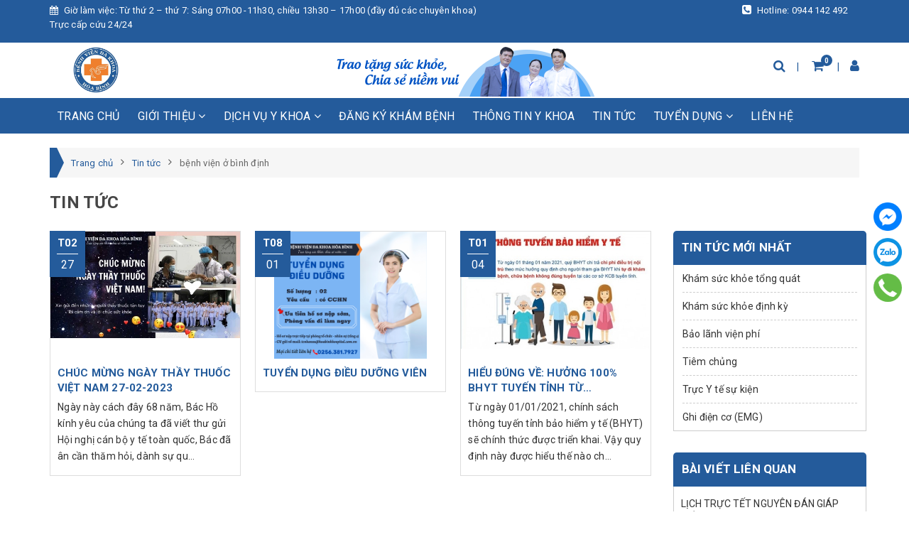

--- FILE ---
content_type: text/html; charset=utf-8
request_url: https://hoabinhhospital.com.vn/tin-tuc/benh-vien-o-binh-dinh
body_size: 14167
content:
<!DOCTYPE html>
<html lang="vi">
	<head>
		<meta charset="UTF-8" />
		<meta name="viewport" content="width=device-width, initial-scale=1, maximum-scale=1">			
		<title>
			Tin tức
			 tagged "b&#7879;nh vi&#7879;n &#7903; bình đ&#7883;nh"
			
			 Bệnh viện Đa khoa Hòa Bình			
		</title>		
		<!-- ================= Page description ================== -->
		<meta name="description" content="">
		<!-- ================= Meta ================== -->
		<meta name="keywords" content="Tin tức, Bệnh viện Đa khoa Hòa Bình, hoabinhhospital.com.vn"/>
		<link rel="canonical" href="https://hoabinhhospital.com.vn/tin-tuc"/>
		<meta name='revisit-after' content='1 days' />
		<meta name="robots" content="noodp,index,follow" />
		<!-- ================= Favicon ================== -->
		
		<link rel="icon" href="//bizweb.dktcdn.net/100/380/406/themes/757418/assets/favicon.png?1753777402240" type="image/x-icon" />
		
		<!-- Facebook Open Graph meta tags -->
		

	<meta property="og:type" content="website">
	<meta property="og:title" content="Tin tức">
	<meta property="og:image" content="http://bizweb.dktcdn.net/100/380/406/themes/757418/assets/logo.png?1753777402240">
	<meta property="og:image:secure_url" content="https://bizweb.dktcdn.net/100/380/406/themes/757418/assets/logo.png?1753777402240">

<meta property="og:description" content="">
<meta property="og:url" content="https://hoabinhhospital.com.vn/tin-tuc">
<meta property="og:site_name" content="Bệnh viện Đa khoa Hòa Bình">				

		<!-- Build Main CSS -->	
		<link href="//bizweb.dktcdn.net/100/380/406/themes/757418/assets/plugin.scss.css?1753777402240" rel="stylesheet" type="text/css" media="all" />	
		<link href="//bizweb.dktcdn.net/100/380/406/themes/757418/assets/base.scss.css?1753777402240" rel="stylesheet" type="text/css" media="all" />		
		<link href="//bizweb.dktcdn.net/100/380/406/themes/757418/assets/style.scss.css?1753777402240" rel="stylesheet" type="text/css" media="all" />	
				
		<link href="//bizweb.dktcdn.net/100/380/406/themes/757418/assets/responsive.scss.css?1753777402240" rel="stylesheet" type="text/css" media="all" />

		<script>			
			var template = 'blog';			 
		</script>
		<!-- Bizweb conter for header -->


		<script>
	var Bizweb = Bizweb || {};
	Bizweb.store = 'hoabinhhospital.mysapo.net';
	Bizweb.id = 380406;
	Bizweb.theme = {"id":757418,"name":"Halu Meditec","role":"main"};
	Bizweb.template = 'blog';
	if(!Bizweb.fbEventId)  Bizweb.fbEventId = 'xxxxxxxx-xxxx-4xxx-yxxx-xxxxxxxxxxxx'.replace(/[xy]/g, function (c) {
	var r = Math.random() * 16 | 0, v = c == 'x' ? r : (r & 0x3 | 0x8);
				return v.toString(16);
			});		
</script>
<script>
	(function () {
		function asyncLoad() {
			var urls = ["//productreviews.sapoapps.vn/assets/js/productreviews.min.js?store=hoabinhhospital.mysapo.net","https://google-shopping.sapoapps.vn/conversion-tracker/global-tag/3165.js?store=hoabinhhospital.mysapo.net","https://google-shopping.sapoapps.vn/conversion-tracker/event-tag/3165.js?store=hoabinhhospital.mysapo.net","https://forms.sapoapps.vn/libs/js/surveyform.min.js?store=hoabinhhospital.mysapo.net","//promotionpopup.sapoapps.vn/genscript/script.js?store=hoabinhhospital.mysapo.net"];
			for (var i = 0; i < urls.length; i++) {
				var s = document.createElement('script');
				s.type = 'text/javascript';
				s.async = true;
				s.src = urls[i];
				var x = document.getElementsByTagName('script')[0];
				x.parentNode.insertBefore(s, x);
			}
		};
		window.attachEvent ? window.attachEvent('onload', asyncLoad) : window.addEventListener('load', asyncLoad, false);
	})();
</script>


<script>
	window.BizwebAnalytics = window.BizwebAnalytics || {};
	window.BizwebAnalytics.meta = window.BizwebAnalytics.meta || {};
	window.BizwebAnalytics.meta.currency = 'VND';
	window.BizwebAnalytics.tracking_url = '/s';

	var meta = {};
	
	
	for (var attr in meta) {
	window.BizwebAnalytics.meta[attr] = meta[attr];
	}
</script>

	
		<script src="/dist/js/stats.min.js?v=96f2ff2"></script>
	











	
		<script>var ProductReviewsAppUtil=ProductReviewsAppUtil || {};</script>
	</head>
	<body>		

		<!-- Main content -->
		
<div class="fixed-right">
	<a target="_blank" href="https://www.facebook.com/benhviendakhoaHoaBinh/" title="Facebook">
		<img src="//bizweb.dktcdn.net/100/380/406/themes/757418/assets/icon-menu-right1.png?1753777402240" alt="icon">
	</a>
	<a href="https://zalo.me/02563822900" title="Zalo">
		<img src="//bizweb.dktcdn.net/100/380/406/themes/757418/assets/icon-menu-right2.png?1753777402240" alt="icon">
	</a>
	<a href="tel:0256 3822 900" title="0256 3822 900" class="phone">
		<img src="//bizweb.dktcdn.net/100/380/406/themes/757418/assets/icon-menu-right3.png?1753777402240" alt="icon">
	</a>
</div>

<header class="header sticker">	
	<div class="topbar">
		<div class="container">
			<div class="row">
				<p class="left col-md-10 hidden-sm hidden-xs"><i class="fa fa-calendar"></i> Giờ làm việc: Từ thứ 2 – thứ 7: Sáng 07h00 -11h30, chiều 13h30 – 17h00 (đầy đủ các chuyên khoa) <br> Trực cấp cứu 24/24</p>
				
				<a class="right col-md-2" href="tel:Hotline: 0944 142 492" title="phone"><i class="fa fa-phone-square"></i> Hotline: 0944 142 492</a>
				
			</div>
		</div>
		<!--End topbar-->
	</div>
	<div class="middle-header">
		<div class="container">
			<div class="header-main">
				<div class="menu-bar hidden-md hidden-lg">
					<i class="fa fa-bars" aria-hidden="true"></i>
				</div>
				<div class="logo">
					
					<a href="/" class="logo-wrapper " title="Bệnh viện Đa khoa Hòa Bình">		
						<img class="img-responsive" src="//bizweb.dktcdn.net/thumb/medium/100/380/406/themes/757418/assets/logo.png?1753777402240"  alt="Bệnh viện Đa khoa Hòa Bình">
					</a>
											
				</div>
				<div class="banner-header">
					<img class="img-responsive basic" src="//bizweb.dktcdn.net/100/380/406/themes/757418/assets/loading.svg?1753777402240" data-src="//bizweb.dktcdn.net/thumb/large/100/380/406/themes/757418/assets/header_banner_top.png?1753777402240" alt="banner">
				</div>
				<div class="box-right">
					<div class="search" onclick="">
						<i class="fa fa-search"></i>
						<div class="header_search search_form">
	<form class="input-group search-bar search_form" action="/search" method="get" role="search">		
		<input type="search" name="query" value="" placeholder="Tìm kiếm ... " class="input-group-field st-default-search-input search-text" autocomplete="off">
		<span class="input-group-btn">
			<button class="btn icon-fallback-text">
				<i class="fa fa-search"></i>
			</button>
		</span>
	</form>
</div>
					</div>
					<div class="mini-cart text-xs-center" onclick="">
						<div class="heading-cart">
							<a href="/cart"  title="Giỏ hàng">
								<i class="fa fa-shopping-cart"></i> <span class="cartCount count_item_pr" id="cart-total"></span>
							</a>
						</div>	
						<div class="top-cart-content hidden-sm hidden-xs">					
							<ul id="cart-sidebar" class="mini-products-list count_li">
								<li class="list-item">
									<ul></ul>
								</li>
								<li class="action">
									<ul>
										<li class="li-fix-1">
											<div class="top-subtotal">
												Tổng tiền thanh toán: 
												<span class="price"></span>
											</div>
										</li>
										<li class="li-fix-2" style="">
											<div class="actions">
												<a href="/cart" class="btn btn-primary"  title="Giỏ hàng">
													<span>Giỏ hàng</span>
												</a>
												<a href="/checkout" class="btn btn-checkout btn-gray" title="Thanh toán ">
													<span>Thanh toán</span>
												</a>
											</div>
										</li>
									</ul>
								</li>
							</ul>
						</div>
					</div>
					<div class="box-user" onclick="">
						<i class="fa fa-user"></i>
						<ul class="f-left account-topbar">
							
							<li><a href="/account/login" title="Đăng nhập">Đăng nhập</a></li>
							<li><a href="/account/register" title="Đăng ký">Đăng ký</a></li>
								
						</ul>
					</div>
				</div>
			</div>
		</div>
	</div>
</header>
<div class="main-nav">
	<div class="container">
		<nav>
	<ul id="nav" class="nav hidden-sm hidden-xs">
		
		
		
		
		<li class="hidden-sm hidden-xs nav-item "><a class="nav-link" href="/" title="Trang chủ">Trang chủ</a></li>
		
		
		
		
		
		<li class="hidden-sm hidden-xs nav-item  has-dropdown">
			<a href="/" title="Giới thiệu" class="nav-link">Giới thiệu <i class="fa fa-angle-down" data-toggle="dropdown"></i></a>			
						
			<ul class="dropdown-menu">
				
				
				<li class="nav-item-lv2">
					<a class="nav-link" title="Giới thiệu Bệnh viện" href="/loi-gioi-thieu">Giới thiệu Bệnh viện</a>
				</li>
				
				
				
				<li class="nav-item-lv2">
					<a class="nav-link" title="Khoa Khám" href="/khoa-kham-1">Khoa Khám</a>
				</li>
				
				
				
				<li class="nav-item-lv2">
					<a class="nav-link" title="Khoa Nội - HSCC" href="/khoa-noi-hscc">Khoa Nội - HSCC</a>
				</li>
				
				
				
				<li class="nav-item-lv2">
					<a class="nav-link" title="Khoa Ngoại" href="/khoa-ngoai-1">Khoa Ngoại</a>
				</li>
				
				
				
				<li class="nav-item-lv2">
					<a class="nav-link" title="Khoa Răng - Hàm - Mặt" href="/khoa-rang-ham-mat">Khoa Răng - Hàm - Mặt</a>
				</li>
				
				
				
				<li class="nav-item-lv2">
					<a class="nav-link" title="Khoa Tai - Mũi - Họng" href="/khoa-tai-mui-hong">Khoa Tai - Mũi - Họng</a>
				</li>
				
				
				
				<li class="dropdown-submenu nav-item-lv2">
					<a class="nav-link" title="Khoa Cận lâm sàng" href="/">Khoa Cận lâm sàng <i class="fa fa-angle-right"></i></a>

					<ul class="dropdown-menu">
												
						<li class="nav-item-lv3">
							<a class="nav-link" title="Chẩn đoán hình ảnh" href="/chan-doan-hinh-anh">Chẩn đoán hình ảnh</a>
						</li>						
												
						<li class="nav-item-lv3">
							<a class="nav-link" title="Thăm dò chức năng" href="/tham-do-chuc-nang">Thăm dò chức năng</a>
						</li>						
												
						<li class="nav-item-lv3">
							<a class="nav-link" title="Khoa xét nghiệm" href="/xet-nghiem-1">Khoa xét nghiệm</a>
						</li>						
						
					</ul>                      
				</li>
				
				
				
				<li class="nav-item-lv2">
					<a class="nav-link" title="Tán sỏi ngoài cơ thể" href="/dich-vu-tan-soi-ngoai-co-the">Tán sỏi ngoài cơ thể</a>
				</li>
				
				
				
				<li class="nav-item-lv2">
					<a class="nav-link" title="Khoa Y học cổ truyền – Vật lý trị liệu – Phục hồi chức năng" href="/khoa-y-hoc-co-truyen-vat-ly-tri-lieu-phuc-hoi-chuc-nang-1">Khoa Y học cổ truyền – Vật lý trị liệu – Phục hồi chức năng</a>
				</li>
				
				

			</ul>
			
		</li>
		
		
		
		
		
		<li class="hidden-sm hidden-xs nav-item  has-dropdown">
			<a href="/" title="Dịch vụ y khoa" class="nav-link">Dịch vụ y khoa <i class="fa fa-angle-down" data-toggle="dropdown"></i></a>			
						
			<ul class="dropdown-menu">
				
				
				<li class="nav-item-lv2">
					<a class="nav-link" title="Khám sức khỏe tổng quát" href="/kham-suc-khoe-tong-quat">Khám sức khỏe tổng quát</a>
				</li>
				
				
				
				<li class="nav-item-lv2">
					<a class="nav-link" title="Khám sức khỏe định kỳ" href="/kham-suc-khoe-dinh-ky-1">Khám sức khỏe định kỳ</a>
				</li>
				
				
				
				<li class="nav-item-lv2">
					<a class="nav-link" title="Bảo lãnh viện phí" href="/bao-lanh-vien-phi-tai-benh-vien-da-khoa-hoa-binh">Bảo lãnh viện phí</a>
				</li>
				
				
				
				<li class="nav-item-lv2">
					<a class="nav-link" title="Tiêm chủng" href="/tiem-chung">Tiêm chủng</a>
				</li>
				
				
				
				<li class="nav-item-lv2">
					<a class="nav-link" title="Trực Y tế sự kiện" href="/truc-y-te-su-kien-quy-nhon">Trực Y tế sự kiện</a>
				</li>
				
				
				
				<li class="nav-item-lv2">
					<a class="nav-link" title="Ghi điện cơ (EMG)" href="/ghi-dien-co-emg">Ghi điện cơ (EMG)</a>
				</li>
				
				

			</ul>
			
		</li>
		
		
		
		
		
		<li class="hidden-sm hidden-xs nav-item "><a class="nav-link" href="https://hoabinhhospital.com.vn/dang-ky-tu-van" title="Đăng ký khám bệnh">Đăng ký khám bệnh</a></li>
		
		
		
		
		
		<li class="hidden-sm hidden-xs nav-item "><a class="nav-link" href="/thong-tin-y-khoa" title="Thông tin y khoa">Thông tin y khoa</a></li>
		
		
		
		
		
		<li class="hidden-sm hidden-xs nav-item "><a class="nav-link" href="/tin-tuc" title="Tin tức">Tin tức</a></li>
		
		
		
		
		
		<li class="hidden-sm hidden-xs nav-item  has-dropdown">
			<a href="/tuyen-dung" title="Tuyển dụng" class="nav-link">Tuyển dụng <i class="fa fa-angle-down" data-toggle="dropdown"></i></a>			
						
			<ul class="dropdown-menu">
				

			</ul>
			
		</li>
		
		
		
		
		
		<li class="hidden-sm hidden-xs nav-item "><a class="nav-link" href="/lien-he" title="Liên hệ">Liên hệ</a></li>
		
		

		<!-- menu mobile -->
		
		
		<li class="hidden-lg hidden-md nav-item "><a class="nav-link" href="/" title="Trang chủ">Trang chủ</a></li>
		
		
		
		<li class="hidden-lg hidden-md nav-item  has-dropdown">
			<a href="/" title="Giới thiệu" class="nav-link">Giới thiệu <i class="fa fa-angle-down" data-toggle="dropdown"></i></a>			

			<ul class="dropdown-menu">
				
				
				<li class="nav-item-lv2">
					<a class="nav-link" title="Giới thiệu Bệnh viện" href="/loi-gioi-thieu">Giới thiệu Bệnh viện</a>
				</li>
				
				
				
				<li class="nav-item-lv2">
					<a class="nav-link" title="Khoa Khám" href="/khoa-kham-1">Khoa Khám</a>
				</li>
				
				
				
				<li class="nav-item-lv2">
					<a class="nav-link" title="Khoa Nội - HSCC" href="/khoa-noi-hscc">Khoa Nội - HSCC</a>
				</li>
				
				
				
				<li class="nav-item-lv2">
					<a class="nav-link" title="Khoa Ngoại" href="/khoa-ngoai-1">Khoa Ngoại</a>
				</li>
				
				
				
				<li class="nav-item-lv2">
					<a class="nav-link" title="Khoa Răng - Hàm - Mặt" href="/khoa-rang-ham-mat">Khoa Răng - Hàm - Mặt</a>
				</li>
				
				
				
				<li class="nav-item-lv2">
					<a class="nav-link" title="Khoa Tai - Mũi - Họng" href="/khoa-tai-mui-hong">Khoa Tai - Mũi - Họng</a>
				</li>
				
				
				
				<li class="dropdown-submenu nav-item-lv2">
					<a class="nav-link" title="Khoa Cận lâm sàng" href="/">Khoa Cận lâm sàng <i class="fa fa-angle-down"></i></a>

					<ul class="dropdown-menu">
												
						<li class="nav-item-lv3">
							<a class="nav-link" title="Chẩn đoán hình ảnh" href="/chan-doan-hinh-anh">Chẩn đoán hình ảnh</a>
						</li>						
												
						<li class="nav-item-lv3">
							<a class="nav-link" title="Thăm dò chức năng" href="/tham-do-chuc-nang">Thăm dò chức năng</a>
						</li>						
												
						<li class="nav-item-lv3">
							<a class="nav-link" title="Khoa xét nghiệm" href="/xet-nghiem-1">Khoa xét nghiệm</a>
						</li>						
						
					</ul>                      
				</li>
				
				
				
				<li class="nav-item-lv2">
					<a class="nav-link" title="Tán sỏi ngoài cơ thể" href="/dich-vu-tan-soi-ngoai-co-the">Tán sỏi ngoài cơ thể</a>
				</li>
				
				
				
				<li class="nav-item-lv2">
					<a class="nav-link" title="Khoa Y học cổ truyền – Vật lý trị liệu – Phục hồi chức năng" href="/khoa-y-hoc-co-truyen-vat-ly-tri-lieu-phuc-hoi-chuc-nang-1">Khoa Y học cổ truyền – Vật lý trị liệu – Phục hồi chức năng</a>
				</li>
				
				

			</ul>
		</li>
		
		
		
		<li class="hidden-lg hidden-md nav-item  has-dropdown">
			<a href="/" title="Dịch vụ y khoa" class="nav-link">Dịch vụ y khoa <i class="fa fa-angle-down" data-toggle="dropdown"></i></a>			

			<ul class="dropdown-menu">
				
				
				<li class="nav-item-lv2">
					<a class="nav-link" title="Khám sức khỏe tổng quát" href="/kham-suc-khoe-tong-quat">Khám sức khỏe tổng quát</a>
				</li>
				
				
				
				<li class="nav-item-lv2">
					<a class="nav-link" title="Khám sức khỏe định kỳ" href="/kham-suc-khoe-dinh-ky-1">Khám sức khỏe định kỳ</a>
				</li>
				
				
				
				<li class="nav-item-lv2">
					<a class="nav-link" title="Bảo lãnh viện phí" href="/bao-lanh-vien-phi-tai-benh-vien-da-khoa-hoa-binh">Bảo lãnh viện phí</a>
				</li>
				
				
				
				<li class="nav-item-lv2">
					<a class="nav-link" title="Tiêm chủng" href="/tiem-chung">Tiêm chủng</a>
				</li>
				
				
				
				<li class="nav-item-lv2">
					<a class="nav-link" title="Trực Y tế sự kiện" href="/truc-y-te-su-kien-quy-nhon">Trực Y tế sự kiện</a>
				</li>
				
				
				
				<li class="nav-item-lv2">
					<a class="nav-link" title="Ghi điện cơ (EMG)" href="/ghi-dien-co-emg">Ghi điện cơ (EMG)</a>
				</li>
				
				

			</ul>
		</li>
		
		
		
		<li class="hidden-lg hidden-md nav-item "><a class="nav-link" href="https://hoabinhhospital.com.vn/dang-ky-tu-van" title="Đăng ký khám bệnh">Đăng ký khám bệnh</a></li>
		
		
		
		<li class="hidden-lg hidden-md nav-item "><a class="nav-link" href="/thong-tin-y-khoa" title="Thông tin y khoa">Thông tin y khoa</a></li>
		
		
		
		<li class="hidden-lg hidden-md nav-item "><a class="nav-link" href="/tin-tuc" title="Tin tức">Tin tức</a></li>
		
		
		
		<li class="hidden-lg hidden-md nav-item  has-dropdown">
			<a href="/tuyen-dung" title="Tuyển dụng" class="nav-link">Tuyển dụng <i class="fa fa-angle-down" data-toggle="dropdown"></i></a>			

			<ul class="dropdown-menu">
				

			</ul>
		</li>
		
		
		
		<li class="hidden-lg hidden-md nav-item "><a class="nav-link" href="/lien-he" title="Liên hệ">Liên hệ</a></li>
		
		
	</ul>
	
	<ul class="nav hidden-lg hidden-md nav-mobile">
		
		
		<li class="nav-item">
			<a class="nav-link" href="/" title="Trang chủ">
				Trang chủ
			</a>
		</li>
		
		
		
		<li class="nav-item">
			<a href="/" class="nav-link" title="Giới thiệu">
				 Giới thiệu 
			</a>
			<span class="open-close2">
				<i class="fa fa-angle-down" aria-hidden="true"></i>
			</span>
			<ul class="sub-menu-1" style="display: none">
				
				
				<li class="nav-item-lv2">
					<a class="nav-link" href="/loi-gioi-thieu" title="Giới thiệu Bệnh viện">
						<span>Giới thiệu Bệnh viện</span>
					</a>
				</li>
				
				
				
				<li class="nav-item-lv2">
					<a class="nav-link" href="/khoa-kham-1" title="Khoa Khám">
						<span>Khoa Khám</span>
					</a>
				</li>
				
				
				
				<li class="nav-item-lv2">
					<a class="nav-link" href="/khoa-noi-hscc" title="Khoa Nội - HSCC">
						<span>Khoa Nội - HSCC</span>
					</a>
				</li>
				
				
				
				<li class="nav-item-lv2">
					<a class="nav-link" href="/khoa-ngoai-1" title="Khoa Ngoại">
						<span>Khoa Ngoại</span>
					</a>
				</li>
				
				
				
				<li class="nav-item-lv2">
					<a class="nav-link" href="/khoa-rang-ham-mat" title="Khoa Răng - Hàm - Mặt">
						<span>Khoa Răng - Hàm - Mặt</span>
					</a>
				</li>
				
				
				
				<li class="nav-item-lv2">
					<a class="nav-link" href="/khoa-tai-mui-hong" title="Khoa Tai - Mũi - Họng">
						<span>Khoa Tai - Mũi - Họng</span>
					</a>
				</li>
				
				
				
				<li class="dropdown-submenu nav-item-lv2">
					<a class="nav-link" href="/" title="Khoa Cận lâm sàng">
						
						<span>Khoa Cận lâm sàng</span>
					</a>
					<span class="open-close2">
						<i class="fa fa-angle-down" aria-hidden="true"></i>
					</span>
					<ul class="sub-menu-2" style="display: none">
												
						<li class="nav-item-lv3">
							<a class="nav-link" href="/chan-doan-hinh-anh" title="Chẩn đoán hình ảnh">
								Chẩn đoán hình ảnh
							</a>
						</li>						
												
						<li class="nav-item-lv3">
							<a class="nav-link" href="/tham-do-chuc-nang" title="Thăm dò chức năng">
								Thăm dò chức năng
							</a>
						</li>						
												
						<li class="nav-item-lv3">
							<a class="nav-link" href="/xet-nghiem-1" title="Khoa xét nghiệm">
								Khoa xét nghiệm
							</a>
						</li>						
						
					</ul>                      
				</li>
				
				
				
				<li class="nav-item-lv2">
					<a class="nav-link" href="/dich-vu-tan-soi-ngoai-co-the" title="Tán sỏi ngoài cơ thể">
						<span>Tán sỏi ngoài cơ thể</span>
					</a>
				</li>
				
				
				
				<li class="nav-item-lv2">
					<a class="nav-link" href="/khoa-y-hoc-co-truyen-vat-ly-tri-lieu-phuc-hoi-chuc-nang-1" title="Khoa Y học cổ truyền – Vật lý trị liệu – Phục hồi chức năng">
						<span>Khoa Y học cổ truyền – Vật lý trị liệu – Phục hồi chức năng</span>
					</a>
				</li>
				
				
			</ul>
		</li>
		
		
		
		<li class="nav-item">
			<a href="/" class="nav-link" title="Dịch vụ y khoa">
				 Dịch vụ y khoa 
			</a>
			<span class="open-close2">
				<i class="fa fa-angle-down" aria-hidden="true"></i>
			</span>
			<ul class="sub-menu-1" style="display: none">
				
				
				<li class="nav-item-lv2">
					<a class="nav-link" href="/kham-suc-khoe-tong-quat" title="Khám sức khỏe tổng quát">
						<span>Khám sức khỏe tổng quát</span>
					</a>
				</li>
				
				
				
				<li class="nav-item-lv2">
					<a class="nav-link" href="/kham-suc-khoe-dinh-ky-1" title="Khám sức khỏe định kỳ">
						<span>Khám sức khỏe định kỳ</span>
					</a>
				</li>
				
				
				
				<li class="nav-item-lv2">
					<a class="nav-link" href="/bao-lanh-vien-phi-tai-benh-vien-da-khoa-hoa-binh" title="Bảo lãnh viện phí">
						<span>Bảo lãnh viện phí</span>
					</a>
				</li>
				
				
				
				<li class="nav-item-lv2">
					<a class="nav-link" href="/tiem-chung" title="Tiêm chủng">
						<span>Tiêm chủng</span>
					</a>
				</li>
				
				
				
				<li class="nav-item-lv2">
					<a class="nav-link" href="/truc-y-te-su-kien-quy-nhon" title="Trực Y tế sự kiện">
						<span>Trực Y tế sự kiện</span>
					</a>
				</li>
				
				
				
				<li class="nav-item-lv2">
					<a class="nav-link" href="/ghi-dien-co-emg" title="Ghi điện cơ (EMG)">
						<span>Ghi điện cơ (EMG)</span>
					</a>
				</li>
				
				
			</ul>
		</li>
		
		
		
		<li class="nav-item">
			<a class="nav-link" href="https://hoabinhhospital.com.vn/dang-ky-tu-van" title="Đăng ký khám bệnh">
				Đăng ký khám bệnh
			</a>
		</li>
		
		
		
		<li class="nav-item">
			<a class="nav-link" href="/thong-tin-y-khoa" title="Thông tin y khoa">
				Thông tin y khoa
			</a>
		</li>
		
		
		
		<li class="nav-item">
			<a class="nav-link" href="/tin-tuc" title="Tin tức">
				Tin tức
			</a>
		</li>
		
		
		
		<li class="nav-item">
			<a href="/tuyen-dung" class="nav-link" title="Tuyển dụng">
				 Tuyển dụng 
			</a>
			<span class="open-close2">
				<i class="fa fa-angle-down" aria-hidden="true"></i>
			</span>
			<ul class="sub-menu-1" style="display: none">
				
			</ul>
		</li>
		
		
		
		<li class="nav-item">
			<a class="nav-link" href="/lien-he" title="Liên hệ">
				Liên hệ
			</a>
		</li>
		
		
	</ul>
</nav>	
	</div>
</div>
		<script src="//bizweb.dktcdn.net/100/380/406/themes/757418/assets/jquery-2.2.3.min.js?1753777402240" type="text/javascript"></script>
		<div class="blog_template">
	<section class="bread-crumb">
	<span class="crumb-border"></span>
	<div class="container">
		<div class="row">
			<div class="col-xs-12 a-left">
				<div class="breadcrumb-container">
					<ul class="breadcrumb" itemscope itemtype="http://data-vocabulary.org/Breadcrumb">					
						<li class="home">
							<a itemprop="url" href="/" title="Trang chủ" ><span itemprop="title">Trang chủ</span></a>	
							<i class="fa fa-angle-right" aria-hidden="true"></i>
						</li>
						
						

						<li>
							<a itemprop="url" href="/tin-tuc" title="Tin tức"><span itemprop="title">Tin tức</span></a>
							<i class="fa fa-angle-right" aria-hidden="true"></i>
						</li>
						<li><strong><span itemprop="title">b&#7879;nh vi&#7879;n &#7903; bình đ&#7883;nh</span></strong></li>
						
						
					</ul>
					<div class="title-page ">Tin tức</div>
				</div>
			</div>
		</div>
	</div>
</section>
	<div class="container">
		<div class="row flex-wrap">
			<section class="right-content col-lg-9 col-md-9 ">			
				<div class="box-heading hidden">
					<h1 class="title-head">Tin tức</h1>
				</div>
				
				
				<section class="list-blogs blog-main flex-margin-20">
									
					<article class="blog-item">
						<div class="blog-item-thumbnail">						
							<a href="/chuc-mung-ngay-thay-thuoc-viet-nam-27-02-2023" title="CHÚC MỪNG NGÀY THẦY THUỐC VIỆT NAM 27-02-2023">
								
								<picture>
									<source media="(max-width: 480px)" srcset="//bizweb.dktcdn.net/thumb/large/100/380/406/articles/hb.jpg?v=1677488436697">
									<source media="(min-width: 481px) and (max-width: 767px)" srcset="//bizweb.dktcdn.net/thumb/large/100/380/406/articles/hb.jpg?v=1677488436697">
									<source media="(min-width: 768px) and (max-width: 1023px)" srcset="//bizweb.dktcdn.net/thumb/large/100/380/406/articles/hb.jpg?v=1677488436697">
									<source media="(min-width: 1024px) and (max-width: 1199px)" srcset="//bizweb.dktcdn.net/thumb/medium/100/380/406/articles/hb.jpg?v=1677488436697">
									<source media="(min-width: 1200px)" srcset="//bizweb.dktcdn.net/thumb/large/100/380/406/articles/hb.jpg?v=1677488436697">
									<img src="https://bizweb.dktcdn.net/100/380/406/articles/hb.jpg?v=1677488436697" style="max-width:100%;" class="img-responsive" alt="CHÚC MỪNG NGÀY THẦY THUỐC VIỆT NAM 27-02-2023">
								</picture>
								
							</a>
						</div>
						<div class="date">
							<p>
								T02
							</p>
							<p>
								27
							</p>
						</div>
						<div class="blog-item-info">
							<a href="/chuc-mung-ngay-thay-thuoc-viet-nam-27-02-2023" title="CHÚC MỪNG NGÀY THẦY THUỐC VIỆT NAM 27-02-2023"><h3 class="blog-item-name">CHÚC MỪNG NGÀY THẦY THUỐC VIỆT NAM 27-02-2023</h3></a>
							<p class="blog-item-summary margin-bottom-5">Ngày này cách đây 68 năm, Bác Hồ kính yêu của chúng ta đã viết thư gửi Hội nghị cán bộ y tế toàn quốc, Bác đã ân cần thăm hỏi, dành sự qu...</p>

						</div>
					</article>
									
					<article class="blog-item">
						<div class="blog-item-thumbnail">						
							<a href="/tuyen-dung-dieu-duong-vien-1" title="TUYỂN DỤNG ĐIỀU DƯỠNG VIÊN">
								
								<picture>
									<source media="(max-width: 480px)" srcset="//bizweb.dktcdn.net/thumb/large/100/380/406/articles/hb-td-7-copy-af4c0a2f-2e1b-4d33-976e-7c9f57b9391d.png?v=1659324271987">
									<source media="(min-width: 481px) and (max-width: 767px)" srcset="//bizweb.dktcdn.net/thumb/large/100/380/406/articles/hb-td-7-copy-af4c0a2f-2e1b-4d33-976e-7c9f57b9391d.png?v=1659324271987">
									<source media="(min-width: 768px) and (max-width: 1023px)" srcset="//bizweb.dktcdn.net/thumb/large/100/380/406/articles/hb-td-7-copy-af4c0a2f-2e1b-4d33-976e-7c9f57b9391d.png?v=1659324271987">
									<source media="(min-width: 1024px) and (max-width: 1199px)" srcset="//bizweb.dktcdn.net/thumb/medium/100/380/406/articles/hb-td-7-copy-af4c0a2f-2e1b-4d33-976e-7c9f57b9391d.png?v=1659324271987">
									<source media="(min-width: 1200px)" srcset="//bizweb.dktcdn.net/thumb/large/100/380/406/articles/hb-td-7-copy-af4c0a2f-2e1b-4d33-976e-7c9f57b9391d.png?v=1659324271987">
									<img src="https://bizweb.dktcdn.net/100/380/406/articles/hb-td-7-copy-af4c0a2f-2e1b-4d33-976e-7c9f57b9391d.png?v=1659324271987" style="max-width:100%;" class="img-responsive" alt="TUYỂN DỤNG ĐIỀU DƯỠNG VIÊN">
								</picture>
								
							</a>
						</div>
						<div class="date">
							<p>
								T08
							</p>
							<p>
								01
							</p>
						</div>
						<div class="blog-item-info">
							<a href="/tuyen-dung-dieu-duong-vien-1" title="TUYỂN DỤNG ĐIỀU DƯỠNG VIÊN"><h3 class="blog-item-name">TUYỂN DỤNG ĐIỀU DƯỠNG VIÊN</h3></a>
							<p class="blog-item-summary margin-bottom-5"></p>

						</div>
					</article>
									
					<article class="blog-item">
						<div class="blog-item-thumbnail">						
							<a href="/hieu-dung-ve-huong-100-bhyt-tuyen-tinh-tu-01-01-2021-1" title="HIỂU ĐÚNG VỀ: HƯỞNG 100% BHYT TUYẾN TỈNH TỪ 01/01/2021">
								
								<picture>
									<source media="(max-width: 480px)" srcset="//bizweb.dktcdn.net/thumb/large/100/380/406/articles/thong-tuyen-tinh-8a19d6fd-9321-4de1-8d1e-e3e6d48efc46.jpg?v=1609724900537">
									<source media="(min-width: 481px) and (max-width: 767px)" srcset="//bizweb.dktcdn.net/thumb/large/100/380/406/articles/thong-tuyen-tinh-8a19d6fd-9321-4de1-8d1e-e3e6d48efc46.jpg?v=1609724900537">
									<source media="(min-width: 768px) and (max-width: 1023px)" srcset="//bizweb.dktcdn.net/thumb/large/100/380/406/articles/thong-tuyen-tinh-8a19d6fd-9321-4de1-8d1e-e3e6d48efc46.jpg?v=1609724900537">
									<source media="(min-width: 1024px) and (max-width: 1199px)" srcset="//bizweb.dktcdn.net/thumb/medium/100/380/406/articles/thong-tuyen-tinh-8a19d6fd-9321-4de1-8d1e-e3e6d48efc46.jpg?v=1609724900537">
									<source media="(min-width: 1200px)" srcset="//bizweb.dktcdn.net/thumb/large/100/380/406/articles/thong-tuyen-tinh-8a19d6fd-9321-4de1-8d1e-e3e6d48efc46.jpg?v=1609724900537">
									<img src="https://bizweb.dktcdn.net/100/380/406/articles/thong-tuyen-tinh-8a19d6fd-9321-4de1-8d1e-e3e6d48efc46.jpg?v=1609724900537" style="max-width:100%;" class="img-responsive" alt="HIỂU ĐÚNG VỀ: HƯỞNG 100% BHYT TUYẾN TỈNH TỪ 01/01/2021">
								</picture>
								
							</a>
						</div>
						<div class="date">
							<p>
								T01
							</p>
							<p>
								04
							</p>
						</div>
						<div class="blog-item-info">
							<a href="/hieu-dung-ve-huong-100-bhyt-tuyen-tinh-tu-01-01-2021-1" title="HIỂU ĐÚNG VỀ: HƯỞNG 100% BHYT TUYẾN TỈNH TỪ 01/01/2021"><h3 class="blog-item-name">HIỂU ĐÚNG VỀ: HƯỞNG 100% BHYT TUYẾN TỈNH TỪ 01/01/2021</h3></a>
							<p class="blog-item-summary margin-bottom-5">Từ ngày 01/01/2021, chính sách thông tuyến tỉnh bảo hiểm y tế (BHYT) sẽ chính thức được triển khai. Vậy quy định này được hiểu thế nào ch...</p>

						</div>
					</article>
					
					<div class="text-xs-left text-center col-md-12">
						

					</div>
				</section>
				
				
			</section>
			
			<aside class="left left-content col-lg-3 col-md-3  space-30">
				
<aside class="aside-item collection-category">
	<div class="aside-title">
		<h2 class="title-head margin-top-0"><span>Tin tức mới nhất</span></h2>
	</div>
	<div class="categories-box">
		<ul class="lv1">
			
			
			
<li class="nav-item nav-items ">
	<a  href="/kham-suc-khoe-tong-quat" title="Khám sức khỏe tổng quát">
		Khám sức khỏe tổng quát</a>
</li>

			
			
<li class="nav-item nav-items ">
	<a  href="/kham-suc-khoe-dinh-ky-1" title="Khám sức khỏe định kỳ">
		Khám sức khỏe định kỳ</a>
</li>

			
			
<li class="nav-item nav-items ">
	<a  href="/bao-lanh-vien-phi-tai-benh-vien-da-khoa-hoa-binh" title="Bảo lãnh viện phí">
		Bảo lãnh viện phí</a>
</li>

			
			
<li class="nav-item nav-items ">
	<a  href="/tiem-chung" title="Tiêm chủng">
		Tiêm chủng</a>
</li>

			
			
<li class="nav-item nav-items ">
	<a  href="/truc-y-te-su-kien-quy-nhon" title="Trực Y tế sự kiện">
		Trực Y tế sự kiện</a>
</li>

			
			
<li class="nav-item nav-items ">
	<a  href="/ghi-dien-co-emg" title="Ghi điện cơ (EMG)">
		Ghi điện cơ (EMG)</a>
</li>

			
		</ul>
	</div>
</aside>


<div class="sticky-top60">



<div class="aside-item">
	<div class="aside-title">
		<div class="title-head margin-top-0">
			
			<a href="/tin-tuc" title="Bài viết liên quan">
				<h2>Bài viết liên quan</h2>
			</a>
			
		</div>
	</div>
	<div class="list-blogs">
											
		<article class="blog-item blog-item-list">					
			<h3 class="blog-item-name"><a href="/lich-truc-tet-nguyen-dan-giap-thin-2024" title="LỊCH TRỰC TẾT NGUYÊN ĐÁN GIÁP THÌN 2024">LỊCH TRỰC TẾT NGUYÊN ĐÁN GIÁP THÌN 2024</a></h3>
		</article>				
											
		<article class="blog-item blog-item-list">					
			<h3 class="blog-item-name"><a href="/chuc-mung-ngay-thay-thuoc-viet-nam-27-02-2023" title="CHÚC MỪNG NGÀY THẦY THUỐC VIỆT NAM 27-02-2023">CHÚC MỪNG NGÀY THẦY THUỐC VIỆT NAM 27-02-2023</a></h3>
		</article>				
											
		<article class="blog-item blog-item-list">					
			<h3 class="blog-item-name"><a href="/tuyen-dung-dieu-duong-vien-1" title="TUYỂN DỤNG ĐIỀU DƯỠNG VIÊN">TUYỂN DỤNG ĐIỀU DƯỠNG VIÊN</a></h3>
		</article>				
											
		<article class="blog-item blog-item-list">					
			<h3 class="blog-item-name"><a href="/nhung-dieu-can-biet-khi-mua-thuoc-khang-virus-molnupiravir-cho-benh-nhan-covid-19-co-nguyen-vong-tu-chi-tra" title="NHỮNG ĐIỀU CẦN BIẾT KHI MUA THUỐC KHÁNG VIRUS MOLNUPIRAVIR CHO BỆNH NHÂN COVID-19 CÓ NGUYỆN VỌNG TỰ CHI TRẢ">NHỮNG ĐIỀU CẦN BIẾT KHI MUA THUỐC KHÁNG VIRUS MOLNUPIRAVIR CHO BỆNH NHÂN COVID-19 CÓ NGUYỆN VỌNG TỰ CHI TRẢ</a></h3>
		</article>				
		
	</div>
</div>



</div>
			</aside>
			

		</div>
	</div>
</div>

<div id="fb-root"></div>
<script async defer crossorigin="anonymous" src="https://connect.facebook.net/vi_VN/sdk.js#xfbml=1&version=v3.3"></script>


		<div class="bizweb-product-reviews-module"></div>
		










<footer class="footer">
	
	<div class="back-to-top"><i class="fa fa-level-up"></i></div>
	
	<div class="site-footer">
		<div class="container">
			<div class="footer-inner">
				<div class="row">
					<div class="block block-cs col-xs-12 col-sm-4 col-md-4 col-lg-4">
						<div class="footer-widget">
							<h4>
								<span>BỆNH VIỆN ĐA KHOA HÒA BÌNH</span>
							</h4>
							
							<ul class="list-menu infomation" style="display: block;">
								<li class="item">
									<i class="fa fa-location-arrow" aria-hidden="true"></i> Địa chỉ: 355 Trần Hưng Đạo, TP. Quy Nhơn, Bình Định
								</li>
								<li>
									<i class="fa fa-phone" aria-hidden="true"></i> Hotline: <a href="tel:0944 142 492">0944 142 492</a>
								</li>
								<li>
									<i class="fa fa-fax" aria-hidden="true"></i> Fax: <a href="tel:0256 3822 900">0256 3822 900</a>
								</li>
								<li>
									<i class="fa fa-envelope" aria-hidden="true"></i> Email: <a href="mailto:chamsockhachhang@hoabinhhospital.com.vn">chamsockhachhang@hoabinhhospital.com.vn</a>
								</li>
								<li>
									<i class="fa fa-globe" aria-hidden="true"></i> Website: <a href="https://hoabinhhospital.com.vn">hoabinhhospital.com.vn</a>
								</li>
							</ul>
						</div>
					</div>
					<div class="block block-cs col-xs-12 col-sm-4 col-md-4 col-lg-4">
						<div class="footer-widget">
							<h4>
								<span>Kết nối với chúng tôi</span>
							</h4>
							<p>Với sứ mệnh bảo vệ sức khỏe của người dân trong và ngoài tỉnh Bình Định trong suốt 20 năm qua. Chúng tôi mong muốn tạo nên Bệnh viện đa khoa uy tín và tốt nhất tại Bình Định.</p>
							<ul class="list-menu has-toggle social-media-footer" style="display: block;">
								
								<li><a href="#" title="twitter" target="_blank"><i class="fa fa-twitter"> </i></a></li>
								
								
								<li><a href="https://www.facebook.com/benhviendakhoaHoaBinh/" title="facebook" target="_blank"><i class="fa fa-facebook"> </i></a></li>
								
								
								
								<li><a href="#" title="instagram" target="_blank"><i class="fa fa-instagram"> </i></a></li>
								
								
								
								<li><a href="#" title="youtube" target="_blank"><i class="fa fa-youtube"> </i></a></li>
								
								
							</ul>
						</div>
					</div>
					<div class="block block-cs col-xs-12 col-sm-4 col-md-4 col-lg-4">
						<div class="footer-widget">
							<h4>
								<span>Fanpage</span>
							</h4>
							<div class="fb-page" data-href="https://www.facebook.com/benhviendakhoaHoaBinh/" data-tabs="" data-width="" data-height="" data-small-header="false" data-adapt-container-width="true" data-hide-cover="false" data-show-facepile="true"><blockquote cite="https://www.facebook.com/benhviendakhoaHoaBinh/" class="fb-xfbml-parse-ignore"><a href="https://www.facebook.com/benhviendakhoaHoaBinh/">Bệnh viện Đa khoa Hòa Bình</a></blockquote></div>
						</div>
					</div>
				</div>
			</div>
		</div>
	</div>
	
	<div class="copyright clearfix">
		<div class="container">
			<div class="inner clearfix">
				<div class="row">
					<div class="col-xs-12">
						<div class="text-center copy-right-text">
							© Bản quyền thuộc về Bệnh viện Đa khoa Hòa Bình <span class="nc hidden-xs">|</span> <span class="cungcap">Cung cấp bởi Sapo</span>
						</div>
					</div>
				</div>
			</div>
		</div>
	</div>
	

</footer>	
		<!-- Add to cart -->	

		<div class="ajax-load"> 
	<span class="loading-icon">
		<svg version="1.1"  xmlns="http://www.w3.org/2000/svg" xmlns:xlink="http://www.w3.org/1999/xlink" x="0px" y="0px"
			 width="24px" height="30px" viewBox="0 0 24 30" style="enable-background:new 0 0 50 50;" xml:space="preserve">
			<rect x="0" y="10" width="4" height="10" fill="#333" opacity="0.2">
				<animate attributeName="opacity" attributeType="XML" values="0.2; 1; .2" begin="0s" dur="0.6s" repeatCount="indefinite" />
				<animate attributeName="height" attributeType="XML" values="10; 20; 10" begin="0s" dur="0.6s" repeatCount="indefinite" />
				<animate attributeName="y" attributeType="XML" values="10; 5; 10" begin="0s" dur="0.6s" repeatCount="indefinite" />
			</rect>
			<rect x="8" y="10" width="4" height="10" fill="#333"  opacity="0.2">
				<animate attributeName="opacity" attributeType="XML" values="0.2; 1; .2" begin="0.15s" dur="0.6s" repeatCount="indefinite" />
				<animate attributeName="height" attributeType="XML" values="10; 20; 10" begin="0.15s" dur="0.6s" repeatCount="indefinite" />
				<animate attributeName="y" attributeType="XML" values="10; 5; 10" begin="0.15s" dur="0.6s" repeatCount="indefinite" />
			</rect>
			<rect x="16" y="10" width="4" height="10" fill="#333"  opacity="0.2">
				<animate attributeName="opacity" attributeType="XML" values="0.2; 1; .2" begin="0.3s" dur="0.6s" repeatCount="indefinite" />
				<animate attributeName="height" attributeType="XML" values="10; 20; 10" begin="0.3s" dur="0.6s" repeatCount="indefinite" />
				<animate attributeName="y" attributeType="XML" values="10; 5; 10" begin="0.3s" dur="0.6s" repeatCount="indefinite" />
			</rect>
		</svg>
	</span>
</div>

<div class="loading awe-popup">
	<div class="overlay"></div>
	<div class="loader" title="2">
		<svg version="1.1"  xmlns="http://www.w3.org/2000/svg" xmlns:xlink="http://www.w3.org/1999/xlink" x="0px" y="0px"
			 width="24px" height="30px" viewBox="0 0 24 30" style="enable-background:new 0 0 50 50;" xml:space="preserve">
			<rect x="0" y="10" width="4" height="10" fill="#333" opacity="0.2">
				<animate attributeName="opacity" attributeType="XML" values="0.2; 1; .2" begin="0s" dur="0.6s" repeatCount="indefinite" />
				<animate attributeName="height" attributeType="XML" values="10; 20; 10" begin="0s" dur="0.6s" repeatCount="indefinite" />
				<animate attributeName="y" attributeType="XML" values="10; 5; 10" begin="0s" dur="0.6s" repeatCount="indefinite" />
			</rect>
			<rect x="8" y="10" width="4" height="10" fill="#333"  opacity="0.2">
				<animate attributeName="opacity" attributeType="XML" values="0.2; 1; .2" begin="0.15s" dur="0.6s" repeatCount="indefinite" />
				<animate attributeName="height" attributeType="XML" values="10; 20; 10" begin="0.15s" dur="0.6s" repeatCount="indefinite" />
				<animate attributeName="y" attributeType="XML" values="10; 5; 10" begin="0.15s" dur="0.6s" repeatCount="indefinite" />
			</rect>
			<rect x="16" y="10" width="4" height="10" fill="#333"  opacity="0.2">
				<animate attributeName="opacity" attributeType="XML" values="0.2; 1; .2" begin="0.3s" dur="0.6s" repeatCount="indefinite" />
				<animate attributeName="height" attributeType="XML" values="10; 20; 10" begin="0.3s" dur="0.6s" repeatCount="indefinite" />
				<animate attributeName="y" attributeType="XML" values="10; 5; 10" begin="0.3s" dur="0.6s" repeatCount="indefinite" />
			</rect>
		</svg>
	</div>

</div>


<div class="error-popup awe-popup">
	<div class="overlay no-background"></div>
	<div class="popup-inner content">
		<div class="error-message"></div>
	</div>
</div>	
		<div id="popup-cart" class="modal fade" role="dialog">
	<div id="popup-cart-desktop" class="clearfix">
		<div class="title-popup-cart">
			<i class="fa fa-check" aria-hidden="true"></i> Bạn đã thêm <span class="cart-popup-name"></span> vào giỏ hàng
		</div>
		<a class="title-quantity-popup" href="/cart">
			<i class="fa fa-shopping-cart" aria-hidden="true"></i> Giỏ hàng của bạn (<span class="cart-popup-count"></span> sản phẩm) <i class="fa fa-caret-right" aria-hidden="true"></i>
		</a>
		<div class="content-popup-cart">
			<div class="thead-popup">
				<div style="width: 55%;" class="text-left">Sản phẩm</div>
				<div style="width: 15%;" class="text-center">Đơn giá</div>
				<div style="width: 15%;" class="text-center">Số lượng</div>
				<div style="width: 15%;" class="text-right">Thành tiền</div>
			</div>
			<div class="tbody-popup">
			</div>
			<div class="tfoot-popup">
				<div class="tfoot-popup-1 clearfix">
					<div class="pull-left popup-ship">

						<p>Giao hàng trên toàn quốc</p>
					</div>
					<div class="pull-right popup-total">
						<p>Thành tiền: <span class="total-price"></span></p>
					</div>
				</div>
				<div class="tfoot-popup-2 clearfix">
					<a class="button btn-proceed-checkout" title="Tiến hành đặt hàng" href="/checkout"><span>Tiến hành đặt hàng <i class="fa fa-long-arrow-right" aria-hidden="true"></i></span></a>
					<a class="button btn-continue" title="Tiếp tục mua hàng" onclick="$('#popup-cart').modal('hide');"><span><span><i class="fa fa-caret-left" aria-hidden="true"></i> Tiếp tục mua hàng</span></span></a>
				</div>
			</div>
		</div>
		<a title="Close" class="quickview-close close-window" href="javascript:;" onclick="$('#popup-cart').modal('hide');"><i class="fa  fa-close"></i></a>
	</div>

</div>
<div id="myModal" class="modal fade" role="dialog">
</div>

		<!-- Header JS -->	
		<!-- Bizweb javascript customer -->
		

		<!-- Bizweb javascript -->
		<script src="//bizweb.dktcdn.net/100/380/406/themes/757418/assets/option-selectors.js?1753777402240" type="text/javascript"></script>
		<script src="//bizweb.dktcdn.net/assets/themes_support/api.jquery.js" type="text/javascript"></script> 

		<!-- Plugin JS -->
		<script src="//bizweb.dktcdn.net/100/380/406/themes/757418/assets/plugin.js?1753777402240" type="text/javascript"></script>	
		<script src="//bizweb.dktcdn.net/100/380/406/themes/757418/assets/cs.script.js?1753777402240" type="text/javascript"></script>
		<script>
	Bizweb.updateCartFromForm = function(cart, cart_summary_id, cart_count_id) {
		if ((typeof cart_summary_id) === 'string') {
			var cart_summary = jQuery(cart_summary_id);
			if (cart_summary.length) {
				// Start from scratch.
				cart_summary.empty();
				// Pull it all out.        
				jQuery.each(cart, function(key, value) {
					if (key === 'items') {

						var table = jQuery(cart_summary_id);           
						if (value.length) {   
							jQuery('<ul class="list-item-cart"></ul>').appendTo(table);
							jQuery.each(value, function(i, item) {	

								var src = item.image;
								if(src == null){
									src = "https://bizweb.dktcdn.net/thumb/large/assets/themes_support/noimage.gif";
								}
								var buttonQty = "";
								if(item.quantity == '1'){
									// buttonQty = 'disabled';
								}else{
									buttonQty = '';
								}
								jQuery('<li class="item productid-' + item.variant_id +'"><div class="wrap_item"><a class="product-image" href="' + item.url + '" title="' + item.name + '">'
									   + '<img alt="'+  item.name  + '" src="' + src +  '"width="'+ '80' +'"\></a>'
									   + '<div class="detail-item"><div class="product-details"> <a href="javascript:;" data-id="'+ item.variant_id +'" title="Xóa" class="remove-item-cart fa fa-close">&nbsp;</a>'
									   + '<h3 class="product-name"> <a href="' + item.url + '" title="' + item.name + '">' + item.name + '</a></h3></div>'
									   + '<div class="product-details-bottom"><span class="price">' + Bizweb.formatMoney(item.price, "{{amount_no_decimals_with_comma_separator}}₫") + '</span><span class="hidden quaty item_quanty_count"> x '+ item.quantity +'</span>'
									   + '<div class="quantity-select qty_drop_cart"><input class="variantID" type="hidden" name="variantId" value="'+ item.variant_id +'"><button onClick="var result = document.getElementById(\'qty'+ item.variant_id +'\'); var qty'+ item.variant_id +' = result.value; if( !isNaN( qty'+ item.variant_id +' ) &amp;&amp; qty'+ item.variant_id +' &gt; 1 ) result.value--;return false;" class="btn_reduced reduced items-count btn-minus" ' + buttonQty + ' type="button">–</button><input type="text" maxlength="12" readonly class="input-text number-sidebar qty'+ item.variant_id +'" id="qty'+ item.variant_id +'" name="Lines" id="updates_'+ item.variant_id +'" size="4" value="'+ item.quantity +'"><button onClick="var result = document.getElementById(\'qty'+ item.variant_id +'\'); var qty'+ item.variant_id +' = result.value; if( !isNaN( qty'+ item.variant_id +' )) result.value++;return false;" class="btn_increase increase items-count btn-plus" type="button">+</button></div>'
									   + '</div></div></li>').appendTo(table.children('.list-item-cart'));
							}); 
							jQuery('<div class="wrap_total"><div class="top-subtotal hidden">Phí vận chuyển: <span class="pricex">Tính khi thanh toán</span></div><div class="top-subtotal">Tổng tiền tạm tính: <span class="price">' + Bizweb.formatMoney(cart.total_price, "{{amount_no_decimals_with_comma_separator}}₫") + '</span></div></div>').appendTo(table);
							jQuery('<div class="wrap_button"><div class="actions"><a href="/cart" class="btn btn-gray btn-cart-page pink hidden"><span>Đến giỏ hàng</span></a> <a href="/checkout" class="btn btn-gray btn-checkout pink" title="Tiến hành thanh toán"><span>Tiến hành thanh toán</span></a> </div></div>').appendTo(table);
						}
						else {
							jQuery('<div class="no-item"><p>Không có sản phẩm nào.</p></div>').appendTo(table);

						}
					}
				});
			}
		}
		updateCartDesc(cart);
		var numInput = document.querySelector('#cart-sidebar .qty_drop_cart input.input-text');
		if (numInput != null){
			// Listen for input event on numInput.
			numInput.addEventListener('input', function(){
				// Let's match only digits.
				var num = this.value.match(/^\d+$/);
				if (num == 0) {
					// If we have no match, value will be empty.
					this.value = 1;
				}
				if (num === null) {
					// If we have no match, value will be empty.
					this.value = "1";
				}
			}, false)
		}
	}

	Bizweb.updateCartPageForm = function(cart, cart_summary_id, cart_count_id) {
		if ((typeof cart_summary_id) === 'string') {
			var cart_summary = jQuery(cart_summary_id);
			if (cart_summary.length) {
				// Start from scratch.
				cart_summary.empty();
				// Pull it all out.        
				jQuery.each(cart, function(key, value) {
					if (key === 'items') {
						var table = jQuery(cart_summary_id);           
						if (value.length) {  

							var pageCart = '<div class="cart page_cart hidden-xs">'
							+ '<form action="/cart" method="post" novalidate class="margin-bottom-0"><div class="bg-scroll"><div class="cart-thead">'
							+ '<div style="width: 18%" class="a-center">Ảnh sản phẩm</div><div style="width: 32%" class="a-center">Tên sản phẩm</div><div style="width: 17%" class="a-center"><span class="nobr">Đơn giá</span></div><div style="width: 14%" class="a-center">Số lượng</div><div style="width: 14%" class="a-center">Thành tiền</div><div style="width: 5%" class="a-center">Xoá</div></div>'
							+ '<div class="cart-tbody"></div></div></form></div>'; 
							var pageCartCheckout = '<div class="row margin-top-20  margin-bottom-40"><div class="col-lg-7 col-md-7"><div class="form-cart-button"><div class=""><a href="/" class="form-cart-continue">Tiếp tục mua hàng</a></div></div></div>'
							+ '<div class="col-lg-5 col-md-5 bg_cart shopping-cart-table-total"><div class="table-total"><table class="table ">'
							+ '<tr class="hidden"><td>Tiền vận chuyển</td><td class="txt-right a-right">Tính khi thanh toán</td></tr>'
							+ '<tr><td class="total-text">Tổng tiền thanh toán</td><td class="1 txt-right totals_price price_end a-right">' + Bizweb.formatMoney(cart.total_price, "{{amount_no_decimals_with_comma_separator}}₫") + '</td></tr></table></div>'
							+ '<a onclick="window.location.href=\'/checkout\'" class="btn-checkout-cart" title="Tiến hành thanh toán">Tiến hành thanh toán</a></div></div>';
							jQuery(pageCart).appendTo(table);
							jQuery.each(value, function(i, item) {
								var buttonQty = "";
								if(item.quantity == '1'){
									buttonQty = 'disabled';
								}else{
									buttonQty = '';
								}
								var link_img1 = Bizweb.resizeImage(item.image, 'compact');
								if(link_img1=="null" || link_img1 =='' || link_img1 ==null){
									link_img1 = 'https://bizweb.dktcdn.net/thumb/large/assets/themes_support/noimage.gif';
								}
                              
                              	var hidden_popup = 'visible';
								if(item.variant_title == 'Default Title'){
									hidden_popup = 'hidden';
								}
								var pageCartItem = '<div class="item-cart productid-' + item.variant_id +'"><div style="width: 18%" class="image"><a class="product-image" title="' + item.name + '" href="' + item.url + '"><img width="75" height="auto" alt="' + item.name + '" src="' + link_img1 +  '"></a></div>'
								+ '<div style="width: 32%" class="a-center"><h3 class="product-name"> <a class="text2line" href="' + item.url + '" title="' +item.title+ '">' + item.title + '</a> </h3><span class="variant-title '+ hidden_popup +'">' + item.variant_title + '</span>'
								+ '</div><div style="width: 17%" class="a-center"><span class="item-price"> <span class="price">' + Bizweb.formatMoney(item.price, "{{amount_no_decimals_with_comma_separator}}₫") + '</span></span></div>'
								+ '<div style="width: 14%" class="a-center"><div class="input_qty_pr"><input class="variantID" type="hidden" name="variantId" value="'+ item.variant_id +'">'
								+ '<input type="text" maxlength="12" readonly min="0" class="check_number_here input-text number-sidebar input_pop input_pop qtyItem'+ item.variant_id +'" id="qtyItem'+ item.variant_id +'" name="Lines" id="updates_'+ item.variant_id +'" size="4" value="'+ item.quantity +'">'
								+ '<button onClick="var result = document.getElementById(\'qtyItem'+ item.variant_id +'\'); var qtyItem'+ item.variant_id +' = result.value; if( !isNaN( qtyItem'+ item.variant_id +' )) result.value++;return false;" class="increase_pop items-count btn-plus" type="button">+</button><button onClick="var result = document.getElementById(\'qtyItem'+ item.variant_id +'\'); var qtyItem'+ item.variant_id +' = result.value; if( !isNaN( qtyItem'+ item.variant_id +' ) &amp;&amp; qtyItem'+ item.variant_id +' &gt; 1 ) result.value--;return false;" ' + buttonQty + ' class="reduced_pop items-count btn-minus" type="button">-</button></div></div>'
								+ '<div style="width: 14%" class="a-center"><span class="cart-price"> <span class="price">'+ Bizweb.formatMoney(item.price * item.quantity, "{{amount_no_decimals_with_comma_separator}}₫") +'</span> </span></div>'
								+ '<div style="width: 5%" class="a-center">'
								+ '<a class="remove-itemx remove-item-cart" title="Xóa" href="javascript:;" data-id="'+ item.variant_id +'"><span><i class="fa fa-trash-o"></i></span></a>'
								+'</div>'
								+ '</div>';
								jQuery(pageCartItem).appendTo(table.find('.cart-tbody'));
							}); 
							jQuery(pageCartCheckout).appendTo(table.children('.cart'));
						}else {
							jQuery('<p class="hidden-xs-down ">Không có sản phẩm nào. Quay lại <a href="/collections/all" style="color:;">cửa hàng</a> để tiếp tục mua sắm.</p>').appendTo(table);
							jQuery('.cart_desktop_page').css('min-height', 'auto');
						}
					}
				});
			}
		}
		updateCartDesc(cart);
		jQuery('#wait').hide();
		
	}
	
	Bizweb.updateCartPopupForm = function(cart, cart_summary_id, cart_count_id) {

		if ((typeof cart_summary_id) === 'string') {
			var cart_summary = jQuery(cart_summary_id);
			if (cart_summary.length) {
				// Start from scratch.
				cart_summary.empty();
				// Pull it all out.        
				jQuery.each(cart, function(key, value) {
					if (key === 'items') {
						var table = jQuery(cart_summary_id);           
						if (value.length) { 
							jQuery.each(value, function(i, item) {
								var src = item.image;
								if(src == null){
									src = "https://bizweb.dktcdn.net/thumb/large/assets/themes_support/noimage.gif";
								}
								var buttonQty = "";
								if(item.quantity == '1'){
									buttonQty = 'disabled';
								}else{
									buttonQty = '';
								}
                              	var hidden_popup = 'visible';
								if(item.variant_title == 'Default Title'){
									hidden_popup = 'hidden';
								}
								var pageCartItem = '<div class="item-popup productid-' + item.variant_id +'">'
								+ '<div style="width: 15%;" class="border height image_ text-left"><div class="item-image">'
								+ '<a class="product-image" href="' + item.url + '" title="' + item.name + '"><img alt="'+  item.name  + '" src="' + src +  '"width="'+ '90' +'"\></a>'
								+ '</div></div>'
								+ '<div style="width:38.8%;" class="height text-left"><div class="item-info"><p class="item-name"><a class="text2line" href="' + item.url + '" title="' + item.name + '">' + item.title + '</a></p>'
								+ '<span class="variant-title-popup '+ hidden_popup +'">' + item.variant_title + '</span>'
								+ '<a href="javascript:;" class="remove-item-cart" title="Xóa sản phẩm" data-id="'+ item.variant_id +'"><i class="fa fa-close"></i>&nbsp;&nbsp;Xoá sản phẩm</a>'
								+ '<p class="addpass" style="color:#fff;margin:0px;">'+ item.variant_id +'</p>'
								+ '</div></div>'
								+ '<div style="width: 15.2%;" class="border height text-center"><div class="item-price"><span class="price">' + Bizweb.formatMoney(item.price, "{{amount_no_decimals_with_comma_separator}}₫") + '</span>'
								+ '</div></div><div style="width: 15.4%;" class="border height text-center"><div class="qty_thuongdq check_"><input class="variantID" type="hidden" name="variantId" value="'+ item.variant_id +'">'
								+ '<button onClick="var result = document.getElementById(\'qtyItemP'+ item.variant_id +'\'); var qtyItemP'+ item.variant_id +' = result.value; if( !isNaN( qtyItemP'+ item.variant_id +' ) &amp;&amp; qtyItemP'+ item.variant_id +' &gt; 1 ) result.value--;return false;" ' + buttonQty + ' class="num1 reduced items-count btn-minus" type="button">-</button>'
								+ '<input type="text" maxlength="12" min="0" readonly class="input-text number-sidebar qtyItemP'+ item.variant_id +'" id="qtyItemP'+ item.variant_id +'" name="Lines" id="updates_'+ item.variant_id +'" size="4" value="'+ item.quantity +'">'
								+ '<button onClick="var result = document.getElementById(\'qtyItemP'+ item.variant_id +'\'); var qtyItemP'+ item.variant_id +' = result.value; if( !isNaN( qtyItemP'+ item.variant_id +' )) result.value++;return false;" class="num2 increase items-count btn-plus" type="button">+</button></div></div>'
								+ '<div style="width: 15%;" class="border height text-center"><span class="cart-price"> <span class="price">'+ Bizweb.formatMoney(item.price * item.quantity, "{{amount_no_decimals_with_comma_separator}}₫") +'</span> </span></div>'
								+ '</div>';
								jQuery(pageCartItem).appendTo(table);
								$('.link_product').text();
							}); 
						}
					}
				});
			}
		}
		jQuery('.total-price').html(Bizweb.formatMoney(cart.total_price, "{{amount_no_decimals_with_comma_separator}}₫"));
		
		updateCartDesc(cart);

	}
	
	Bizweb.updateCartPageFormMobile = function(cart, cart_summary_id, cart_count_id) {
		if ((typeof cart_summary_id) === 'string') {
			var cart_summary = jQuery(cart_summary_id);
			if (cart_summary.length) {
				// Start from scratch.
				cart_summary.empty();
				// Pull it all out.        
				jQuery.each(cart, function(key, value) {
					if (key === 'items') {

						var table = jQuery(cart_summary_id);           
						if (value.length) {   
							jQuery('<div class="cart_page_mobile content-product-list"></div>').appendTo(table);
							jQuery.each(value, function(i, item) {
								if( item.image != null){
									var src = Bizweb.resizeImage(item.image, 'small');
								}else{
									var src = "https://bizweb.dktcdn.net/thumb/large/assets/themes_support/noimage.gif";
								}
								jQuery('<div class="item-product item-mobile-cart item productid-' + item.variant_id +' "><div class="item-product-cart-mobile"><a href="' + item.url + '">	<a class="product-images1" href="' + item.url + '"  title="' + item.name + '"><img width="80" height="150" alt="' + item.name + '" src="' + src +  '" alt="' + item.name + '"></a></a></div>'
									   + '<div class="title-product-cart-mobile"><h3><a class="text2line" href="' + item.url + '" title="' + item.name + '">' + item.name + '</a></h3><p>Giá: <span>' + Bizweb.formatMoney(item.price, "{{amount_no_decimals_with_comma_separator}}₫") + '</span></p></div>'
									   + '<div class="select-item-qty-mobile"><div class="txt_center in_put check_">'
									   + '<input class="variantID" type="hidden" name="variantId" value="'+ item.variant_id +'"><button onClick="var result = document.getElementById(\'qtyMobile'+ item.variant_id +'\'); var qtyMobile'+ item.variant_id +' = result.value; if( !isNaN( qtyMobile'+ item.variant_id +' ) &amp;&amp; qtyMobile'+ item.variant_id +' &gt; 0 ) result.value--;return false;" class="reduced items-count btn-minus" type="button">–</button><input type="number" maxlength="12" min="1" readonly class="check_number_here input-text mobile_input number-sidebar qtyMobile'+ item.variant_id +'" id="qtyMobile'+ item.variant_id +'" name="Lines" id="updates_'+ item.variant_id +'" size="4" value="'+ item.quantity +'"><button onClick="var result = document.getElementById(\'qtyMobile'+ item.variant_id +'\'); var qtyMobile'+ item.variant_id +' = result.value; if( !isNaN( qtyMobile'+ item.variant_id +' )) result.value++;return false;" class="increase items-count btn-plus" type="button">+</button></div>'
									   + '<a class="button remove-item remove-item-cart" href="javascript:;" data-id="'+ item.variant_id +'">Xoá</a></div>').appendTo(table.children('.content-product-list'));

							});

							jQuery('<div class="header-cart-price" style=""><div class="title-cart a-center"><span class="total_mobile a-center">Tổng tiền: <span class=" totals_price_mobile">' + Bizweb.formatMoney(cart.total_price, "{{amount_no_decimals_with_comma_separator}}₫") + '</span><span></div>'
								   + '<div class="checkout"><button class="btn-proceed-checkout-mobile" title="Tiến hành thanh toán" type="button" onclick="window.location.href=\'/checkout\'">'
								   + '<span>Tiến hành thanh toán</span></button>'
								   + '<button class="btn btn-white contin" title="Tiếp tục mua hàng" type="button" onclick="window.location.href=\'/collections/all\'"><span>Tiếp tục mua hàng</span></button>'
								   + '</div></div>').appendTo(table);
						}else {
							jQuery('<p class="hidden-xs-down col-xs-12">Không có sản phẩm nào. Quay lại <a href="/collections/all" style="color:;">cửa hàng</a> để tiếp tục mua sắm.</p>').appendTo(table);
							jQuery('.cart_desktop_page').css('min-height', 'auto');
						}

					}
				});
			}
		}
		
		updateCartDesc(cart);
		

	}

	
	
	function updateCartDesc(data){
		var $cartPrice = Bizweb.formatMoney(data.total_price, "{{amount_no_decimals_with_comma_separator}}₫"),
			$cartMobile = $('#header .cart-mobile .quantity-product'),
			$cartDesktop = $('.count_item_pr'),
			$cartDesktopList = $('.cart-counter-list'),
			$cartPopup = $('.cart-popup-count');

		switch(data.item_count){
			case 0:
				$cartMobile.text('0');
				$cartDesktop.text('0');
				$cartDesktopList.text('0');
				$cartPopup.text('0');

				break;
			case 1:
				$cartMobile.text('1');
				$cartDesktop.text('1');
				$cartDesktopList.text('1');
				$cartPopup.text('1');

				break;
			default:
				$cartMobile.text(data.item_count);
				$cartDesktop.text(data.item_count);
				$cartDesktopList.text(data.item_count);
				$cartPopup.text(data.item_count);

				break;
		}
		$('.top-cart-content .top-subtotal .price, aside.sidebar .block-cart .subtotal .price, .popup-total .total-price').html($cartPrice);
		$('.popup-total .total-price').html($cartPrice);
		$('.shopping-cart-table-total .totals_price').html($cartPrice);
		$('.header-cart-price .totals_price_mobile').html($cartPrice);
		$('.cartCount').html(data.item_count);
	}
	
	Bizweb.onCartUpdate = function(cart) {
		Bizweb.updateCartFromForm(cart, '.mini-products-list');
		Bizweb.updateCartPopupForm(cart, '#popup-cart-desktop .tbody-popup');
		
	};
	Bizweb.onCartUpdateClick = function(cart, variantId) {
		jQuery.each(cart, function(key, value) {
			if (key === 'items') {    
				jQuery.each(value, function(i, item) {	
					if(item.variant_id == variantId){
						$('.productid-'+variantId).find('.cart-price span.price').html(Bizweb.formatMoney(item.price * item.quantity, "{{amount_no_decimals_with_comma_separator}}₫"));
						$('.productid-'+variantId).find('.items-count').prop("disabled", false);
						$('.productid-'+variantId).find('.number-sidebar').prop("disabled", false);
						$('.productid-'+variantId +' .number-sidebar').val(item.quantity);
						if(item.quantity == '1'){
							$('.productid-'+variantId).find('.items-count.btn-minus').prop("disabled", true);
						}
					}
				}); 
			}
		});
		updateCartDesc(cart);
	}
	Bizweb.onCartRemoveClick = function(cart, variantId) {
		jQuery.each(cart, function(key, value) {
			if (key === 'items') {    
				jQuery.each(value, function(i, item) {	
					if(item.variant_id == variantId){
						$('.productid-'+variantId).remove();
					}
				}); 
			}
		});
		updateCartDesc(cart);
	}
	$(window).ready(function(){
		$.ajax({
			type: 'GET',
			url: '/cart.js',
			async: false,
			cache: false,
			dataType: 'json',
			success: function (cart){
				Bizweb.updateCartFromForm(cart, '.mini-products-list');
				Bizweb.updateCartPopupForm(cart, '#popup-cart-desktop .tbody-popup'); 
				
			}
		});
	});
	
</script>
		<!-- Main JS -->	
		<script src="//bizweb.dktcdn.net/100/380/406/themes/757418/assets/main.js?1753777402240" type="text/javascript"></script>				
		<!-- Product detail JS,CSS -->
		
		<!-- Quick view -->
		

<div id="quick-view-product" class="quickview-product" style="display:none;">
	<div class="quickview-overlay fancybox-overlay fancybox-overlay-fixed"></div>
	<div class="quick-view-product"></div>
	<div id="quickview-modal" style="display:none;">
		<div class="block-quickview primary_block row">

			<div class="product-left-column col-xs-12 col-sm-5 col-md-5 col-lg-5">
				<div class="clearfix image-block">
					<span class="view_full_size">
						<a class="img-product" title="" href="#">
							<img id="product-featured-image-quickview" class="img-responsive product-featured-image-quickview" src="//bizweb.dktcdn.net/100/380/406/themes/757418/assets/logo.png?1753777402240" alt="quickview"/>
						</a>
					</span>
					<div class="loading-imgquickview" style="display:none;"></div>
				</div>
				<div class="more-view-wrapper clearfix">
					<div class="thumbs_quickview" id="thumbs_list_quickview">
						<ul class="product-photo-thumbs quickview-more-views-owlslider" id="thumblist_quickview"></ul>
					</div>
				</div>
			</div>
			<div class="product-center-column product-info product-item col-xs-5 col-sm-7 col-md-7 col-lg-7">
				<div class="head-qv">
					<h3 class="qwp-name">abc</h3>

				</div>
				<div class="quickview-info">
					<span class="vendor_ frist">Thương hiệu: <span class="vendor">Chưa có</span></span>
					<span class="vendor_ status">Tình trạng: <span class="status_name"></span></span>
					
					<span class="prices">
						<span class="price"></span>
						<del class="old-price"></del>
					</span>
				</div>
				<div class="product-description">
					<div class="rte text3line">
					</div>
					<a href="#" class="view-more" title="Chi tiết">Chi tiết <i class="fa fa-angle-right"></i></a>
				</div>

				<form action="/cart/add" method="post" enctype="multipart/form-data" class="quick_option variants form-ajaxtocart">
					<span class="price-product-detail hidden" style="opacity: 0;">
						<span class=""></span>
					</span>
					<select name='variantId' class="hidden" style="display:none"></select>
					<div class="clearfix"></div>
					<div class="quantity_wanted_p">
						<div class="input_qty_qv input_number_product">
							<a class="btn_num num_1 button button_qty" onClick="var result = document.getElementById('quantity-detail'); var qtyqv = result.value; if( !isNaN( qtyqv ) &amp;&amp; qtyqv &gt; 1 ) result.value--;return false;" >–</a>
							<input type="text" id="quantity-detail" name="quantity" value="1" maxlength="3" onkeypress="if ( isNaN(this.value + String.fromCharCode(event.keyCode) )) return false;" onchange="if(this.value == 0)this.value=1;" class="form-control prd_quantity">
							<a class="btn_num num_2 button button_qty" onClick="var result = document.getElementById('quantity-detail'); var qtyqv = result.value; if( !isNaN( qtyqv )) result.value++;return false;" >+</a>
						</div>
						<button type="submit" name="add" class="btn btn-primary fix_add_to_cart button_cart_buy_enable add_to_cart_detail ajax_addtocart">
							<i class="ion-android-cart"></i>&nbsp;&nbsp;<span >Mua hàng</span>
						</button>
					</div>
					<div class="total-price" style="display:none">
						<label>Tổng cộng: </label>
						<span></span>
					</div>

				</form>

			</div>
		</div>      
		<a title="Close" class="quickview-close close-window quickviewsclose" href="javascript:;"><i class="fa   fa-times"></i></a>
	</div>    
</div>
<script type="text/javascript">  
	Bizweb.doNotTriggerClickOnThumb = false;
	function changeImageQuickView(img, selector) {
		var src = $(img).attr("src");
		src = src.replace("_compact", "");
		$(selector).attr("src", src);
	}
	function validate(evt) {
		var theEvent = evt || window.event;
		var key = theEvent.keyCode || theEvent.which;
		key = String.fromCharCode( key );
		var regex = /[0-9]|\./;
		if( !regex.test(key) ) {
			theEvent.returnValue = false;
			if(theEvent.preventDefault) theEvent.preventDefault();
		}
	}
	var selectCallbackQuickView = function(variant, selector) {
		$('#quick-view-product form').show();
		var productItem = jQuery('.quick-view-product .product-item'),
			addToCart = productItem.find('.add_to_cart_detail'),
			productPrice = productItem.find('.price'),
			comparePrice = productItem.find('.old-price'),
			status = productItem.find('.soluong'),
			vat = productItem.find('.vat_ .vat_qv'),
			status_available = productItem.find('.status_name'),
			totalPrice = productItem.find('.total-price span');

		
		if (variant && variant.available) {
			
			var form = jQuery('#' + selector.domIdPrefix).closest('form');
			for (var i=0,length=variant.options.length; i<length; i++) {
				var radioButton = form.find('.swatch[data-option-index="' + i + '"] :radio[value="' + variant.options[i] +'"]');
				if (radioButton.size()) {
					radioButton.get(0).checked = true;
				}
			}

			addToCart.removeClass('disabled').removeAttr('disabled');
			$(addToCart).find("span").text("Mua ngay");
			status_available.text('Còn hàng');
			if(variant.price < 1){			   
				$("#quick-view-product .price").html('Liên hệ');
				$("#quick-view-product del, #quick-view-product .quantity_wanted_p").hide();
				$("#quick-view-product .quantity_wanted_p").hide();
				$("#quick-view-product .prices .old-price").hide();

			}else{
				productPrice.html(Bizweb.formatMoney(variant.price, "{{amount_no_decimals_with_comma_separator}}₫"));
				if ( variant.compare_at_price > variant.price ) {
					comparePrice.html(Bizweb.formatMoney(variant.compare_at_price, "{{amount_no_decimals_with_comma_separator}}₫")).show();         
					productPrice.addClass('on-sale');
				} else {
					comparePrice.hide();
					productPrice.removeClass('on-sale');
				}

				$(".quantity_wanted_p").show();


			}


			
			 updatePricingQuickView();
			  
			   /*begin variant image*/
			   //if (variant && variant.featured_image) {
			   if (variant) {
				   var originalImage = $("#product-featured-image-quickview");
				   var newImage = variant.featured_image;
				   var element = originalImage[0];
				  if(variant.inventory_management == "bizweb"){
						if (variant.inventory_quantity != 0) {
						} else if (variant.inventory_quantity == ''){
							if (variant.inventory_policy == "continue"){
								$(".quantity_wanted_p .input_qty_qv").removeClass('hidden');
							} else {
								$(".quantity_wanted_p .input_qty_qv").addClass('hidden');
							}
						}
					}
				  $(".quantity_wanted_p .input_qty_qv").removeClass('hidden');
				   Bizweb.Image.switchImage(newImage, element, function (newImageSizedSrc, newImage, element) {
					   $('#thumblist_quickview img').each(function() {
						   var parentThumbImg = $(this).parent();
						   var productImage = $(this).parent().data("image");
						   if (newImageSizedSrc.includes(productImage)) {
							   $(this).parent().trigger('click');
							   return false;
						   }
					   });

				   });
				   $('#product-featured-image-quickview').attr('src',variant.featured_image.src);
			   }
			   } else {
			 		$(".quantity_wanted_p .input_qty_qv").addClass('hidden');
				   addToCart.addClass('disabled').attr('disabled', 'disabled');
				   $(addToCart).find("span").text("Hết hàng");	
				   status_available.text('Hết hàng');
				   $(".quantity_wanted_p").show();
				   if(variant){
					   if(variant.price < 1){			   
						   $("#quick-view-product .price").html('Hết hàng');
						   $("#quick-view-product del").hide();
						   $("#quick-view-product .quantity_wanted_p").hide();
						   $("#quick-view-product .prices .old-price").hide();

						   comparePrice.hide();
						   productPrice.removeClass('on-sale');
						   addToCart.addClass('disabled').attr('disabled', 'disabled');
						   $(addToCart).find("span").text("Hết hàng");
					   }else{
						   if ( variant.compare_at_price > variant.price ) {
							   comparePrice.html(Bizweb.formatMoney(variant.compare_at_price, "{{amount_no_decimals_with_comma_separator}}₫")).show();         
							   productPrice.addClass('on-sale');
						   } else {
							   comparePrice.hide();
							   productPrice.removeClass('on-sale');
							   $("#quick-view-product .prices .old-price").html('');
						   }
						   
						   $("#quick-view-product .price").html(Bizweb.formatMoney(variant.price, "{{amount_no_decimals_with_comma_separator}}₫"));
						   $("#quick-view-product del ").hide();
						   $("#quick-view-product .prices .old-price").show();

						   addToCart.addClass('disabled').attr('disabled', 'disabled');
						   $(addToCart).find("span").text("Hết hàng");
					   }
				   }else{
					   $("#quick-view-product .price").html('Hết hàng');
					   $("#quick-view-product del").hide();
					   $("#quick-view-product .quantity_wanted_p").hide();
					   $("#quick-view-product .prices .old-price").hide();
					   comparePrice.hide();
					   productPrice.removeClass('on-sale');
					   addToCart.addClass('disabled').attr('disabled', 'disabled');
					   $(addToCart).find("span").text("Hết hàng");	
				   }
			   }
			   /*begin variant image*/
			   if (variant && variant.featured_image) {

				   var originalImage = $("#product-featured-image-quickview");
				   var newImage = variant.featured_image;
				   var element = originalImage[0];
				   Bizweb.Image.switchImage(newImage, element, function (newImageSizedSrc, newImage, element) {
					   $('#thumblist_quickview img').each(function() {
						   var parentThumbImg = $(this).parent();
						   var productImage = $(this).parent().data("image");
						   if (newImageSizedSrc.includes(productImage)) {
							   $(this).parent().trigger('click');
							   return false;
						   }
					   });

				   });
				   $('#product-featured-image-quickview').attr('src',variant.featured_image.src);
			   }

			  };
</script> 
			
		<script src="//bizweb.dktcdn.net/100/380/406/themes/757418/assets/quickview.js?1753777402240" type="text/javascript"></script>
		
		<div id="fb-root"></div>
		<script>
			setTimeout(function (){
				window.fbAsyncInit = function() {
					FB.init({
						xfbml            : true,
						version          : 'v4.0'
					});
				};
				(function(d, s, id) {
					var js, fjs = d.getElementsByTagName(s)[0];
					if (d.getElementById(id)) return;
					js = d.createElement(s); js.id = id;
					js.src = 'https://connect.facebook.net/vi_VN/sdk/xfbml.customerchat.js';
					fjs.parentNode.insertBefore(js, fjs);
				}(document, 'script', 'facebook-jssdk'));
			}, 4000);
		</script>
	</body>
</html>

--- FILE ---
content_type: text/css
request_url: https://bizweb.dktcdn.net/100/380/406/themes/757418/assets/responsive.scss.css?1753777402240
body_size: 13426
content:
@import url("https://fonts.googleapis.com/css?family=Roboto:400,700|Arimo:400,700&display=swap");body{font-family:'Roboto', sans-serif}h1,.h1,h2,.h2,h3,.h3,h4,.h4,h5,.h5,h6,.h6,header nav,body,input,textarea,button,select{font-family:'Roboto', sans-serif}.site-footer .footer-inner{border-bottom:none;padding-bottom:0px}.grecaptcha-badge{display:none !important}.owl-carousel .owl-nav .owl-prev:before,.owl-carousel .owl-nav .owl-next:before{background:#245b9b;color:#fff;font-size:30px;border:1px solid #245b9b;line-height:34px;transition:all 0.3s ease 0s}.owl-carousel .owl-nav .owl-prev:hover:before,.owl-carousel .owl-nav .owl-next:hover:before{background:none;color:#245b9b}.owl-carousel.home-slider{float:left;width:100%;overflow:hidden}.owl-carousel.home-slider .owl-nav .owl-prev:before,.owl-carousel.home-slider .owl-nav .owl-next:before{color:#fff;border-color:#fff}.article-main.bg-grey{background:#f9f9f9;padding:15px}.article-main .title-head{font-size:22px;color:#245b9b}.article-main .postby{font-style:italic}section{overflow:hidden}.tag_article a:hover,.related-blogs a:hover{color:#245b9b}footer .copyright a:hover{text-decoration:underline}header.header{width:100%;position:relative;z-index:9999}.block-content.form-signup .btn.btn-primary{z-index:999;position:relative}.block-content.form-signup .btn.btn-primary:hover{background:#fff}.middle-header{padding:0px;clear:both}.header-category{position:static;top:112px;left:0px;display:inline-block;width:100%;background:none;z-index:2;text-align:center;background:#422b1d;margin-top:10px}.header-category ul{width:auto;padding:10px 0;margin:0 auto;white-space:nowrap}.header-category ul li{display:inline-block;padding-right:6%;white-space:normal}.header-category ul li:last-child{padding:0px}.header-category ul a{text-transform:uppercase;color:#245b9b;font:400 16px/20px "Quicksand";display:inline-block;width:100%}.header-category ul a:hover{color:#fff}.header-category ul a:hover .icon{filter:brightness(0) invert(1)}.header-category ul a .icon{display:inline-block;margin-right:12px}.header-category ul a .icon img{display:inline-block}.bread-crumb{margin-bottom:10px}.header-main{text-align:center;position:relative;padding:6px 0 0px;display:inline-block;width:100%}.header-main .logo{display:inline-block;float:left;margin-right:15px;min-width:130px;text-align:center;line-height:0}.header-main .logo a{display:inline-block}.header-main .logo img{max-height:70px;transition:all 0.3s ease 0s}.header-main .search{position:relative;display:inline-block}.header-main .search input{padding:0px 10px 0px 30px;width:100%;background:#f5f5f5;border:none;border-radius:5px}.header-main .search input+.input-group-btn{position:absolute;display:inline-block;top:0px;left:0px}.header-main .search input+.input-group-btn button{padding:0px 10px;background:none;color:#666}.header-main .topbar__right{display:inline-block;float:none}.header-main .logo-wrapper a{display:inline-block}.header-main .logo-wrapper a img{max-height:55px}.header-main .mini-cart,.header-main .box-user{display:inline-block;float:left}.header-main .heading-cart>a{color:#245b9b}.header-main .heading-cart>a:hover{cursor:pointer}.header-main .mini-cart{position:relative}.header-main .mini-cart .heading-cart{display:inline-block;position:relative;font-size:18px}.header-main .mini-cart .heading-cart a{z-index:9;position:relative}.header-main .mini-cart .heading-cart:before{content:"";display:none;background:transparent;width:60px;height:50px;position:absolute;right:-22px;top:10px}.header-main .mini-cart .heading-cart .cartCount{position:absolute;background:#245b9b;color:#fff;font-size:10px;font-weight:700;display:inline-block;width:16px;height:16px;position:absolute;top:-5px;right:-12px;text-align:center;border-radius:50%}.header-main .mini-cart:after{content:"|";display:inline-block;color:#245b9b;margin:0 15px}.header-main .mini-cart:before{content:"|";display:inline-block;color:#245b9b;margin:0 15px}.header-main .mini-cart:hover .heading-cart:before{display:inline-block}.header-main .account-topbar{display:none;position:absolute;min-width:140px;text-align:left;top:40px;right:0px;background:#fff;padding:6px 10px;border-radius:3px;z-index:9;margin:0px}.header-main .account-topbar li:after{display:none}.header-main .account-topbar a{color:#555;line-height:26px;display:inline-block;width:100%}.header-main .account-topbar a:hover{color:#245b9b}.header-main .box-user{position:relative}.header-main .box-user:before{display:inline-block;width:50px;height:40px;position:absolute;top:10px;background:transparent;content:"";right:-15px;z-index:9}.header-main .box-user>.fa{color:#245b9b;font-size:18px;line-height:30px}.header-main .box-user:hover{cursor:pointer}.header-main .box-user:hover>.fa{color:#245b9b}.header-main .box-user:hover .account-topbar{display:inline-block;box-shadow:0px 3px 25px 0px rgba(31,38,67,0.1)}.section-step-by h3{text-transform:uppercase;font-size:18px;margin:15px 0 5px}.section-step-by .item{padding:0 10px}.section-step-by p{font-size:16px;margin:0px;line-height:22px}.topbar{background:#245b9b;color:#fff;float:left;width:100%;font-size:13px;line-height:20px;padding-top:5px}.topbar i{margin-right:4px}.topbar a{color:#fff}.topbar a:hover{color:#245b9b}.topbar a i{font-size:15px}.topbar .left{display:inline-block;float:left}.topbar .right{display:inline-block;float:right}.banner-header{display:inline-block}.banner-header img{max-height:70px;margin-bottom:-5px}.btn-checkout-cart:hover,.form-cart-continue:hover{opacity:0.8}.main-container .col-main .cart .cart-tbody .item-cart div .product-name a{display:inline-block}.logo-footer a{display:inline-block;margin:0 auto}.button.btn-continue:hover{color:#333 !important}.section-service .item{border:1px solid #ddd;border-radius:15px;padding:15px 15px 5px;min-height:280px}.section-service .icon{text-align:center}.section-service .icon img{margin:0 auto}.section-service h3{font-size:15px;color:#245b9b;margin-bottom:6px}.section-service p{font-size:13px;line-height:18px;margin-bottom:5px;color:#888}.product-box .product-thumbnail{padding:0px;border:1px solid #ddd;background:#fff}.home-product .owl-carousel .owl-item,.related-product .owl-carousel .owl-item{padding-top:0px}.home-product .owl-carousel .owl-item .product-box,.related-product .owl-carousel .owl-item .product-box{overflow:visible}.home-product .owl-carousel .owl-nav .owl-next{right:-35px}.home-product .owl-carousel .owl-nav .owl-prev{left:-35px}.product-box{position:relative;overflow:visible}.product-box .product-info .product-name{margin-bottom:8px;margin-top:14px;overflow:hidden;max-height:42px}.product-box .product-info .product-name a{display:-webkit-box;font-size:14px;font-weight:400;line-height:22px;-webkit-line-clamp:2;-webkit-box-orient:vertical}.product-box .product-info .price-box .special-price .price{color:#245b9b;font-size:16px}.product-box .product-info .price-box .old-price .price{font-size:15px;color:#999}.product-box .price-box{display:inline-block;width:100%;transition:all 0.5s ease 0s}.products-view-list .product-box .product-name{height:auto;margin-top:0px}.products-view-list .product-box .product-name a{font-size:16px;font-weight:700}.bizweb-product-reviews-badge .bizweb-product-reviews-star i{letter-spacing:-2px}.products-view-list .product-box .product-info{text-align:left !important}.products-view-list .product-box .price-box{box-shadow:none;position:static;transform:translate(0, 0);padding:0px}.products-view-list .product-box:hover .price-box{background:none}.product-box .product-summary ul,.product-box .product-summary ol{list-style-position:inside}.quickview-product .product-description .rte ul li,.quickview-product .product-description .rte li{margin-bottom:0px;line-height:22px}#popup-cart-desktop .content-popup-cart .tbody-popup .item-popup>div:nth-child(2){width:40% !important}#popup-cart-desktop .content-popup-cart .tbody-popup .item-popup>div:last-child{position:absolute;right:0px;top:0px}.article-main .article-content iframe{max-width:100%}.products-view-grid .product-box{margin-bottom:20px}.products-view-list .product-box .btn-cart,.action-box-list-item a.btn.btn-white{padding:0 12px;width:45px;height:35px;font-size:18px;background:#245b9b;border:none;color:#fff;line-height:33px}.products-view-list .product-box .btn-cart:hover,.action-box-list-item a.btn.btn-white:hover{background:#53a973 !important}.owl-carousel.style-dots{overflow:visible}.owl-carousel.style-dots .owl-dots{margin-top:0px;bottom:0px;text-align:center}.owl-carousel.style-dots .owl-dots .owl-dot{background:#eae7de;border-radius:10px;transition:all 0.3s ease 0s;width:10px;height:10px}.owl-carousel.style-dots .owl-dots .owl-dot.active{background:#245b9b;width:36px}.section_blogs .blog-img a{border-radius:0px;display:flex;width:100%;overflow:hidden;height:180px;justify-content:center;align-items:center}.section_blogs .blog-img a img{width:auto;max-height:100%}.section_blogs .blog-img{border:1px solid #ddd;border-bottom:none}.section_blogs .content__{padding:5px 10px 10px;border:1px solid #ddd;border-top:none}.section_blogs .content__ p{margin-top:10px;overflow:hidden;display:-webkit-box;line-height:20px;-webkit-line-clamp:3;-webkit-box-orient:vertical;height:60px}.section_blogs .item_wrap_blog{background:#fff;overflow:hidden;position:relative}.section_blogs .item_wrap_blog .date{background:#245b9b;color:#fff;text-align:center;position:absolute;top:0px;left:0px;padding:2px 10px;width:50px}.section_blogs .item_wrap_blog .date p{margin:0px;font-size:15px;line-height:30px;border-bottom:1px solid #fff;width:100%;display:inline-block;font-weight:700}.section_blogs .item_wrap_blog .date p:last-child{border-bottom:none;font-size:16px;font-weight:400}.section_blogs .item_wrap_blog h3{font-weight:400;max-height:42px;overflow:hidden;text-transform:uppercase}.section_blogs .item_wrap_blog h3 a{display:block;line-height:22px;color:#245b9b;-webkit-line-clamp:2;font-size:15px;font-weight:700;text-overflow:ellipsis;display:-webkit-box;-webkit-box-orient:vertical}.section_blogs .item_wrap_blog h3 a:hover{color:#555}.section_blogs img{max-width:100%}.section_blogs .item{margin-bottom:6px;display:inline-block;width:100%;border-bottom:1px dotted #999;padding-bottom:12px}.section_blogs .item:last-child{border-bottom:none;margin-bottom:0px;padding-bottom:0px}.section_blogs .item .thumb{display:inline-block;float:left;width:160px;display:flex;align-items:center;justify-content:center;overflow:hidden;background:#333;text-align:center}.section_blogs .item .thumb:hover img{transform:scale(1.05)}.section_blogs .item .thumb img{object-fit:cover;transition:all 0.4s ease 0s;opacity:0.8}.section_blogs .item .thumb+div{float:left;width:calc(100% - 160px);padding-left:10px}.section_blogs .title{display:inline-block;width:100%;font:700 16px/22px "Roboto";margin-bottom:6px;margin-top:0px}.section_blogs p{margin-bottom:5px}.section_blogs.bg-white{background:#fff}.bg-grey{background:#f8f8f8}span.vendor_.frist .vendor a{color:#245b9b}.list-blogs.blog-main .blog-item .blog-item-info .blog-item-summary{word-wrap:break-word}.product-box .product-thumbnail .image_thumb picture{height:100%;display:flex;align-items:center;margin:0 auto}.header_search form{margin-bottom:0px;display:inline-block;width:100%}.product-tab ul.tabs.tabs-title{margin-bottom:0px}.product-tab{text-align:left;border:none}.product-tab ul.tabs.tabs-title{margin-bottom:-7px;border:none}.product-tab .tab-content{background:#fff;text-align:left;border:1px solid #e8e8e8;display:none}.product-tab .tab-content.current{padding:20px;display:block}.e-tabs2 .product-box .product-thumbnail .image_thumb{height:275px}@media (max-width: 1199px){.e-tabs2 .product-box .product-thumbnail .image_thumb{height:225px}}@media (max-width: 380px){.e-tabs2 .product-box .product-thumbnail .image_thumb{height:160px;min-height:160px}}.effect-fade{height:100%;width:100%;z-index:99999999;top:0px !important;left:0px;position:fixed;background:#564733;display:flex;align-items:center;justify-content:center}.header-main .box-relative{position:relative;z-index:99}.header-main .box-right{display:inline-block;float:right;margin-top:12px;transition:all 0.3s ease 0s}.header-main .main-nav{float:left;display:inline-block;margin-top:0px;transition:all 0.3s ease 0s;font-family:"Quicksand"}.mini-cart{z-index:10;text-align:center}.mini-cart:hover .heading-cart a{color:#245b9b}.mini-cart:hover .top-cart-content{display:block}.mini-cart .dropdown-toggle{font-size:12px;padding:0;text-transform:none}.icon-dat-ban{position:fixed;right:10px;top:50%;transform:translateY(-50%);display:inline-block;text-align:center;z-index:999}.icon-dat-ban a{padding:0px 54px 0px 20px;display:inline-block;position:relative;border-radius:25px;background:#245b9b;height:48px;line-height:48px;box-shadow:0px 1px 5px 3px #f3f3f3}.icon-dat-ban span{text-transform:uppercase;color:#fff;font-size:16px;font-weight:700;margin-right:10px;z-index:9;position:relative;display:inline-block}.icon-dat-ban i{color:#fff;font-size:18px;display:inline-block;line-height:40px;width:40px;height:40px;border-radius:30px;background:#245b9b;transition:all 0.5s ease 0s;position:absolute;right:0px;top:4px;left:calc(100% - 44px);z-index:2;padding:0 10px;opacity:0.8;border:1px solid #fff}.icon-dat-ban:hover a{padding-left:54px;padding-right:20px}.icon-dat-ban:hover i{left:4px;right:inherit;width:calc(100% - 8px);text-align:left}@media (max-width: 991px){.icon-dat-ban a{padding:0px 24px}.icon-dat-ban span{display:none}}.search{position:relative;display:inline-block;float:left}.search:before{content:"";display:inline-block;position:absolute;top:20px;right:-15px;width:60px;background:transparent;height:50px}.search>.fa{font-size:18px;color:#245b9b;line-height:30px}.search:hover{cursor:pointer}.search:hover>.fa{color:#245b9b}.search:hover .search_form{display:inline-block}.search .search_form{display:none;position:absolute;min-width:260px;right:-20px;top:20px}.banner-mega-content img{margin:0 auto}.banner-mega-content{margin-bottom:10px;float:left;width:100%}.top-cart-contain{color:#333;padding:0;right:0px;z-index:1000;float:left;position:relative}@media (max-width: 1199px) and (min-width: 992px){.top-cart-contain{right:0px !important}}@media (max-width: 767px){.top-cart-contain{width:35px}}.top-cart-contain .price{color:#222222;text-transform:uppercase}.top-cart-contain .mini-cart a{text-decoration:none}.top-cart-contain .mini-cart .background_cart{position:relative}.top-cart-contain .mini-cart .background_cart .icons{color:#333;font-size:18px}.top-cart-contain .mini-cart .background_cart .icons:before{content:"";width:20px;height:20px;background-image:url("//bizweb.dktcdn.net/100/380/406/themes/757418/assets/cart_icon.png?1658971846553");background-repeat:no-repeat;position:absolute;top:22px;left:10px}@media (min-width: 768px) and (max-width: 991px){.top-cart-contain .mini-cart .background_cart .icons:before{top:38px}}.top-cart-contain .mini-cart .cart_num{color:#adadad}.top-cart-contain .mini-cart .cart_num .color_{color:#fff}.top-cart-contain .mini-cart .price{margin-right:5px;font-size:14px;color:#333}.top-cart-contain .product-details .price{color:#245b9b;width:auto;float:none;padding-left:0;font-size:14px}@media (max-width: 1199px){.top-cart-content{display:none !important}}img.basic{margin-left:auto;margin-right:auto}.top-cart-content{display:none;position:absolute;top:40px;right:0px;background:#fff;padding:0;text-align:left;box-shadow:0px 3px 25px 0px rgba(31,38,67,0.1);-o-box-shadow:0px 3px 25px 0px rgba(31,38,67,0.1);-moz-box-shadow:0px 3px 25px 0px rgba(31,38,67,0.1);-webkit-box-shadow:0px 3px 25px 0px rgba(31,38,67,0.1);z-index:10000}.top-cart-content .mini-products-list{position:relative}.top-cart-content .quaty{display:inline-block;height:25px;color:#959595 !important;text-align:center;font-size:13px !important;font-weight:bold;line-height:26px}.top-cart-content .empty{text-align:left;color:#333}.top-cart-content .product-name{margin:0;font-weight:400;width:160px;line-height:16px;padding-right:12px;text-overflow:ellipsis;font-weight:400;overflow:hidden}.top-cart-content .product-name a{font-size:14px;line-height:normal;line-height:16px !important;font-weight:400;color:#333}.top-cart-content .product-name:hover>a{text-decoration:none;color:#245b9b}.top-cart-content .product-details-bottom{line-height:38px}.top-cart-content .product-details-bottom span{font-size:14px;font-weight:700;color:#245b9b}.top-cart-content .list-item-cart{padding:0px 15px}.top-cart-content li{list-style:none}.top-cart-content li.item{overflow:hidden;padding:0px;position:relative}.top-cart-content li.item .border_list{width:100%;float:left;margin-bottom:15px;border-bottom:solid 1px #ebebeb;padding-bottom:15px}.top-cart-content li.item:first-child .border_list{border-top:none;padding-top:0px;margin-top:0px}.top-cart-content li.item:last-child .border_list{margin:0;border-bottom:0;padding-bottom:0px}.top-cart-content li.item .wrap_item{overflow:hidden;padding:10px 20px 10px 0px;border-bottom:solid 1px #ebebeb;width:100%;float:left}.top-cart-content li.item .product-image{float:left;display:block;width:65px;position:relative;margin-right:15px;padding:5px}.top-cart-content li.item .product-image img{vertical-align:top}.top-cart-content li.item .detail-item{display:block;float:left;width:calc(100% - 85px);-o-width:calc(100% - 85px);-moz-width:calc(100% - 85px);-webkit-width:calc(100% - 85px)}.top-cart-content li.item .detail-item a:hover{text-decoration:none}.top-cart-content li.item .detail-item .remove-item-cart{position:absolute;right:10px;font-size:13px;color:#333;text-align:center;padding:0px;width:20px;height:20px;line-height:20px}.top-cart-content li.item .detail-item .remove-item-cart:hover{color:#245b9b}.top-cart-content li.item .detail-item .remove-item-cart:before{margin-left:4px}.top-cart-content li.item .detail-item input{display:inline-block;width:40px;padding:0;text-align:center}.top-cart-content li.item .detail-item button.items-count{display:inline-block}.top-cart-content .block-subtitle{color:#333;overflow:hidden;padding:15px;text-align:left;font-size:13px;background:#f5f5f5;border-radius:25px;text-transform:none;font-weight:400;border-bottom:1px #ddd solid}.top-cart-content .actions .btn-checkout{font-size:14px;width:100%;float:left;display:block;height:38px;margin-top:0px;border-radius:0px;line-height:38px;padding:0px;font-weight:700;background:#245b9b;text-transform:uppercase}.top-cart-content .actions .btn-checkout.pink{background:#245b9b}.top-cart-content .actions .btn-checkout:hover{color:#fff;opacity:0.8;background:#245b9b;border-color:#245b9b}.top-cart-content .actions .btn-cart-page{font-size:14px;width:100%;display:block;float:left;margin-left:0px;height:38px;border-radius:0px;padding:0px;line-height:38px;font-weight:400;background:#fff;border:solid 1px #7f7f7f}.top-cart-content .actions .btn-cart-page.pink{background:#fff;border:solid 1px #245b9b;color:#245b9b}.top-cart-content .actions .btn-cart-page:hover{color:#245b9b;background:#fff;border-color:#245b9b}.space-20{margin-bottom:20px}.space-40{margin-bottom:40px}.space-50{margin-bottom:50px}.main-nav nav{flex-grow:1}.main-nav nav .nav{position:static;margin-bottom:0px}.main-nav nav .nav-item{display:inline-block;position:relative}.main-nav nav .nav-item>a{border:1px solid transparent}@media (max-width: 991px){.main-nav nav .nav-item{width:100%}}.main-nav nav .nav-item:last-child>a:after{display:none}.main-nav nav .nav-item.has-dropdown:hover>a:before{display:block}.main-nav nav .nav-item.has-mega{position:static}.main-nav nav .nav-item.has-mega:hover>a{z-index:3;color:#fff;font-weight:500;background-color:#1a4372}.main-nav nav .nav-item.has-mega:hover>a:before{width:0;opacity:0;height:0;border-left:5px solid transparent;border-right:5px solid transparent;border-bottom:5px solid white;position:absolute;content:"";left:50%;bottom:-2px}.main-nav nav .nav-item>a{line-height:32px;color:#333;font-weight:500}.main-nav nav .nav-item>a:hover{color:#fff;font-weight:500;background-color:#1a4372}.main-nav nav .nav-item.active>a{color:#fff;font-weight:500;background-color:#1a4372}.main-nav nav .nav-item>.fa{color:#fff;position:absolute;right:0;top:33px}.main-nav nav .nav-item .nav-item-lv2{padding:0px;border-bottom:1px dashed #fff}.main-nav nav .nav-item .nav-item-lv2:last-child{border-bottom:none}.main-nav nav .nav-item .nav-item-lv2 a{display:flex;align-items:center;justify-content:space-between;padding:10px;color:#fff;padding-left:24px;position:relative}.main-nav nav .nav-item .nav-item-lv2 a:before{content:"";display:inline-block;width:20px;height:20px;position:absolute;left:4px;top:14px}.main-nav nav .nav-item .nav-item-lv2 a:hover{color:#fff;background:#1a4372}.main-nav nav .nav-item .nav-item-lv3{padding:0px;border-bottom:1px dashed #fff}.main-nav nav .nav-item .nav-item-lv3:last-child{border-bottom:none}.main-nav nav .nav-item>.dropdown-menu{border-radius:0;padding:0;margin:0;width:250px;background:#245b9b;display:block;visibility:hidden;opacity:0;transform:translateY(20px);transition:all 0.3s ease 0s}.main-nav nav .nav-item:hover>.dropdown-menu{display:block;margin-top:0;z-index:10;top:100%;visibility:visible;opacity:1;transform:translateY(0px)}.main-nav nav .nav-item:hover>.mega-content{display:block;visibility:visible;opacity:1;transform:translateY(0px)}.main-nav nav .nav-item li.dropdown-submenu{position:relative}.main-nav nav .nav-item li.dropdown-submenu .dropdown-menu{left:100%;top:-1px;border-radius:0;margin:0;background:#245b9b;padding:0px;display:block;visibility:hidden;opacity:0;transform:translateY(20px);transition:all 0.3s ease 0s}.main-nav nav .nav-item li.dropdown-submenu:hover>.dropdown-menu{display:block;visibility:visible;opacity:1;transform:translateY(0px)}.main-nav nav .mega-content{transition:all 0.3s ease 0s;z-index:2;border:2px solid #245b9b;border-top:none;position:absolute;width:100%;padding:10px 10px 0;box-shadow:0px 0px 16px -3px #999;left:0;text-align:left;display:block;min-height:250px;visibility:hidden;opacity:0}.main-nav nav .mega-content .level0-wrapper2{padding:10px 10px 0}.main-nav nav .mega-content__right{width:calc(100%/3*1)}.main-nav nav .mega-content__right .mini-item:last-child .product-box{border-bottom:none}.main-nav nav .mega-content__right .product-box{display:flex;border:none;border-bottom:1px solid #eee;padding-bottom:10px}.main-nav nav .mega-content__right .product-box .sale-flash{width:120px;font-size:12px;top:-31px;left:-60px}.main-nav nav .mega-content__right .product-box .product-thumbnail{width:50%}.main-nav nav .mega-content__right .product-box .product-thumbnail>a{height:100%}.main-nav nav .mega-content__right .product-box .product-info{width:50%}.main-nav nav .mega-content__right .product-box .product-info .price-box{align-items:flex-start;flex-direction:column}.main-nav nav .mega-content__right .product-box .product-info .price-box .price{line-height:1}.main-nav nav .mega-content__right .product-box .product-info .price-box .product-price-old{margin:0}.main-nav nav .mega-content__right .product-box .product-name{margin:0;padding-bottom:10px}.main-nav nav .mega-content__right .product-box .product-name a{white-space:initial;text-overflow:initial;font-size:15px;color:#666;font-weight:bold;line-height:1}.main-nav nav .mega-content .level0{display:flex;flex-wrap:wrap}.main-nav nav .mega-content .level1.item{width:calc(100%/4);padding:0 15px;margin-bottom:15px}.main-nav nav .mega-content .level1.item h2{margin-top:0;padding-bottom:0px;position:relative;margin-bottom:5px}.main-nav nav .mega-content .level1.item h2 a{text-transform:uppercase;font-weight:700;font-size:18px;color:#245b9b}.main-nav nav .mega-content .level1.item h2 a:hover{color:#1a4372}.main-nav nav .mega-content .level1.item a{font-size:16px;font-weight:500}.main-nav nav .mega-content .level1.item ul li{border-bottom:1px dashed #fff}.main-nav nav .mega-content .level1.item ul li:last-child{border-bottom:none}.main-nav nav .mega-content .level1.item ul li a{font-size:14px;color:#245b9b;font-weight:normal;padding:3px 0;padding-left:0px;display:block;position:relative}.main-nav nav .mega-content .level1.item ul li a:hover{color:#9edbb5}.main-nav{background:#245b9b;position:sticky;z-index:999;top:0px;left:0px}.main-nav nav{position:relative}.main-nav nav>ul{text-align:left}.main-nav nav .nav-item>a{color:#fff;padding:0px 10px;line-height:50px;max-height:50px;transition:all 0.3s ease 0s;display:block;font-size:16px;font-weight:300;text-transform:uppercase}.main-nav nav .nav-item>a:focus{background:none}@media (max-width: 991px){.main-nav nav .nav-item>a{color:#000}}@media (max-width: 991px){.main-nav nav .active>a{color:#fff}}.main-nav nav .search{position:absolute;right:0;top:50%;transform:translateY(-50%)}@media (max-width: 991px){.main-nav nav .search{position:initial;transform:initial;margin-bottom:15px}}.main-nav nav .search .header_search{padding:initial}.main-nav nav .search .header_search .input-group-btn{background:#245b9b}section{clear:both}.section-about .content-text{padding:15px;background:#245b9b;color:#fff;border-radius:10px}.section-about .content-text .title{text-align:center;font-style:italic;padding:0px 15px 30px;position:relative}.section-about .content-text .title p{margin:5px}.btn.btn-primary{background:#245b9b;border:1px solid #245b9b;border-radius:3px}.btn.btn-primary:hover{color:#245b9b;background:none;border-color:#245b9b}.fixed-right{position:fixed;z-index:9999;right:5px;transform:translateY(-50%);top:50%;width:50px;text-align:center;overflow:hidden}.fixed-right a{margin-bottom:10px;width:40px;height:40px;display:inline-block}.fixed-right a.phone{border-radius:50%;background:#64bc46;padding:6px;animation:quick-alo-circle-img-anim 1s infinite ease-in-out}@-moz-keyframes quick-alo-circle-img-anim{0%{transform:rotate(0) scale(1) skew(1deg)}10%{-moz-transform:rotate(-25deg) scale(1) skew(1deg)}20%{-moz-transform:rotate(25deg) scale(1) skew(1deg)}30%{-moz-transform:rotate(-25deg) scale(1) skew(1deg)}40%{-moz-transform:rotate(25deg) scale(1) skew(1deg)}50%{-moz-transform:rotate(0) scale(1) skew(1deg)}100%{-moz-transform:rotate(0) scale(1) skew(1deg)}}@-webkit-keyframes quick-alo-circle-img-anim{0%{-webkit-transform:rotate(0) scale(1) skew(1deg)}10%{-webkit-transform:rotate(-25deg) scale(1) skew(1deg)}20%{-webkit-transform:rotate(25deg) scale(1) skew(1deg)}30%{-webkit-transform:rotate(-25deg) scale(1) skew(1deg)}40%{-webkit-transform:rotate(25deg) scale(1) skew(1deg)}50%{-webkit-transform:rotate(0) scale(1) skew(1deg)}100%{-webkit-transform:rotate(0) scale(1) skew(1deg)}}@-o-keyframes quick-alo-circle-img-anim{0%{-o-transform:rotate(0) scale(1) skew(1deg)}10%{-o-transform:rotate(-25deg) scale(1) skew(1deg)}20%{-o-transform:rotate(25deg) scale(1) skew(1deg)}30%{-o-transform:rotate(-25deg) scale(1) skew(1deg)}40%{-o-transform:rotate(25deg) scale(1) skew(1deg)}50%{-o-transform:rotate(0) scale(1) skew(1deg)}100%{-o-transform:rotate(0) scale(1) skew(1deg)}}.section_blogs{background:none;padding-bottom:20px}.section-home-register{background-repeat:no-repeat;background-position:0px 0px;background-size:100% auto}.section-home-register .flex-wrap{justify-content:space-between}.section-home-register .item{color:#fff}.section-home-register .item .images,.section-home-register .item .text{display:inline-block;vertical-align:top}.section-home-register .item .images{margin-right:10px}.section-home-register .item h3{color:#fff;margin:0px 0px 6px;font-size:40px;line-height:40px}.section-home-register .item p{text-transform:uppercase;font-size:12px}.section-home-register .d-block{display:inline-block;width:100%;margin-top:20px}.title-text{position:relative;padding-bottom:20px}.title-text h2,.title-text h3{font-size:17px;font-weight:400;margin-top:0px;color:#373737;position:relative;padding-bottom:15px;padding-top:15px;margin-bottom:20px;text-transform:uppercase;padding-left:45px;border-bottom:3px solid #ddd;background-position:center left}.title-text h2:before,.title-text h3:before{position:absolute;content:"";background:#245b9b;height:3px;width:100px;left:0px;bottom:-3px}.title-text h2 a,.title-text h3 a{color:#333}.title-text h2 a:hover,.title-text h3 a:hover{color:#245b9b}.title-text p{font-size:14px;max-width:660px;margin-left:auto;margin-right:auto;color:#999}.title-text.color-white p{color:#fff}.pd-tb-30{padding-top:30px;padding-bottom:30px}.pd-tb-40{padding-top:40px;padding-bottom:40px}.pd-tb-50{padding-top:50px;padding-bottom:50px}.pb-30{padding-bottom:30px}.pb-40{padding-bottom:40px}.pb-50{padding-bottom:50px}.pt-10{padding-top:10px}.pt-20{padding-top:20px}.pt-30{padding-top:30px}.pt-40{padding-top:40px}.pt-50{padding-top:50px}.bg-cover{background-repeat:no-repeat;background-attachment:fixed;background-size:cover}.wrap-product-hot .list-product-slidebar{margin-top:0px;border:1px solid #cdcdcd;padding-top:20px;border-top:none}.aside-filter .filter-container{padding:10px 10px 0;border:1px solid #cdcdcd;border-top:none}.btn-readmore{border:2px solid #fff;min-width:170px;text-align:center;font-size:16px;transition:all 0.5s ease 0s;display:inline-block;border-radius:25px;color:#fff;line-height:34px;padding:0 35px}.btn-readmore:hover{border-color:#245b9b;background:#245b9b;color:#fff}.section-chuyen-khoa .owl-carousel a{display:inline-block;padding:40px 5px 0;position:relative;transition:all 0.3s ease 0s}.section-chuyen-khoa .owl-carousel a img{transform:scale(0.85);transition:all 0.3s ease 0s}.section-chuyen-khoa .owl-carousel a:hover{opacity:0.65}.section-chuyen-khoa .owl-carousel a:hover img{transform:scale(1)}.section-chuyen-khoa .owl-carousel a:hover:before{opacity:1;transform:translate(-50%, 0px)}.section-chuyen-khoa .owl-carousel .owl-nav .owl-next,.section-chuyen-khoa .owl-carousel .owl-nav .owl-prev{margin:0px}.owl-carousel.hover-nav .owl-nav .owl-next,.owl-carousel.hover-nav .owl-nav .owl-prev{opacity:0;transition:all 0.3s ease 0s;transform:translateX(-20px)}.owl-carousel.hover-nav .owl-nav .owl-prev{transform:translateX(20px)}.owl-carousel.hover-nav:hover .owl-nav .owl-next,.owl-carousel.hover-nav:hover .owl-nav .owl-prev{opacity:1;transform:translateX(0px)}.box-testimonial{margin:0 auto}.box-testimonial .item{padding:0}.box-testimonial .item .avatar{background:#245b9b;margin-bottom:5px;height:120px;padding:10px 15px 10px 120px;position:relative;text-align:left}.box-testimonial .item .avatar img{float:none;margin:0 auto;max-width:100%;border-radius:50%}.box-testimonial .item .avatar .images{position:absolute;left:15px;top:10px;width:90px;border:2px solid #fff;border-radius:50%}.box-testimonial .item .avatar:before{content:'';width:0;height:0;border-style:solid;border-width:0 15px 15px 0px;border-color:transparent transparent #fff transparent;position:absolute;bottom:0;left:50px}.box-testimonial .item .text{padding:15px;background:#eee;text-align:left}.box-testimonial .item .star .fa{letter-spacing:-1px;color:#d1a537;font-size:13px}.box-testimonial .item h3{font:700 22px/26px "Roboto";margin-top:0px;margin-bottom:5px;color:#fff}.box-testimonial .item h4{font:500 14px/20px "Roboto";font-style:italic;color:#245b9b;margin-top:10px;margin-bottom:0px;color:#fff}.box-testimonial .item p{font-size:14px;margin:0px}.btn-xemthem{font:700 13px/24px "Roboto";background:#245b9b;color:#fff;border-radius:3px;padding:0px 20px;text-transform:uppercase;display:inline-block;border:2px solid #245b9b}.btn-xemthem:hover{color:#245b9b;background:#fff}.details-product .details-pro .title-head{font-weight:700}.details-pro .form-product{clear:both;display:inline-block;width:100%}button.btn.btn-lg.btn-gray.btn-cart.add_to_cart.btn_buy.add_to_cart{border-width:2px;border-style:outset;border-color:buttonface;font-size:16px;text-transform:uppercase;font-weight:700;padding:0 40px;border-image:initial;height:40px;border-radius:50px;background:#245b9b;transition:all 0.3s ease 0s}button.btn.btn-lg.btn-gray.btn-cart.add_to_cart.btn_buy.add_to_cart:hover{opacity:1;background:#372727}.details-product .details-pro .custom-btn-number #qty,.details-product .details-pro .custom-btn-number .qtyplus,.details-product .details-pro .custom-btn-number .qtyminus{border-color:#bababa;line-height:37px}.details-product .details-pro .custom-btn-number #qty{font-weight:700;font-size:16px;border-radius:25px}.details-product .details-pro .custom-btn-number .qtyminus{border-top-left-radius:25px;border-bottom-left-radius:25px}.details-product .details-pro .custom-btn-number .qtyplus{border-top-right-radius:25px;border-bottom-right-radius:25px}.item_wrap_blog .time_post{position:absolute;top:10px;right:10px;background:#245b9b;color:#fff;padding:3px 10px;border-radius:5px;font-size:12px}.jas-sale-pop{background:#fff;bottom:-100%;left:20px;right:20px;padding:10px 30px 10px 10px;box-shadow:0 0 20px rgba(0,0,0,0.1);border-radius:3px;opacity:0;visibility:hidden;transition:all 2s;z-index:99999;position:fixed;right:auto;top:auto !important;border-radius:7px}.jas-sale-pop .mr__20{margin-right:10px}.jas-sale-pop h4{color:#cdcdcd;margin:0;font-size:14px;font-weight:normal;margin-bottom:5px}.jas-sale-pop h3{margin:0;font-size:15px;max-width:255px;overflow:hidden;font-weight:700;text-overflow:ellipsis;white-space:nowrap;color:#cdcdcd}.jas-sale-pop h3 a{color:#fff;margin:0;font-weight:700;font-size:16px}.jas-sale-pop .jas-sale-pop-timeago{color:#245b9b;font-size:12px}.jas-sale-pop .pe-7s-close{right:5px;top:0px;cursor:pointer;position:absolute;font-family:FontAwesome;color:#cdcdcd}.jas-sale-pop .pe-7s-close:before{content:"\f00d"}.jas-sale-pop.slideUp{bottom:20px;opacity:1;visibility:visible}.jas-sale-pop.middle-xs{-webkit-box-align:center;-ms-flex-align:center}.jas-sale-pop.flex{box-sizing:border-box;display:-webkit-box;display:-ms-flexbox;display:flex;background-image:url("https://bizweb.dktcdn.net/100/351/580/files/coffee-bg.jpg?v=1554710957210");background-size:cover;background-repeat:no-repeat;background-position:center;border:none;box-shadow:0px 1px 5px 3px #795f45}@media (max-width: 480px){.jas-sale-pop{left:10px;right:10px;max-width:300px}.jas-sale-pop .jas-sale-pop-content{max-width:180px;width:180px}.jas-sale-pop .jas-sale-pop-timeago{font-size:10px}}.box-dat-ban{background:#245b9b;padding:20px 15px;border-radius:0px;text-shadow:0 2px 2px #333;position:relative}.box-dat-ban .title-dangky{margin-bottom:30px;position:relative;z-index:9}.box-dat-ban .title-dangky h3{font-size:26px;text-transform:uppercase;color:#fff;line-height:32px;margin-bottom:6px}.box-dat-ban .title-dangky p{color:#fff;font-size:16px;color:#fff}.box-dat-ban .title-dangky a{display:inline-block;color:#fff}.box-dat-ban .title-dangky a:hover{color:#75c963}.box-dat-ban:before{content:'';display:block;width:100%;height:100%;position:absolute;right:0px;bottom:0px;z-index:0}.box-dat-ban form{margin-bottom:0px;position:relative;z-index:2}.box-dat-ban .form-control{padding:5px 15px;background-color:rgba(255,255,255,0.6)}.box-dat-ban .form-group{margin-bottom:6px}.box-dat-ban .btn.btn-primary{border:1px solid #fff}.box-dat-ban .btn.btn-primary:hover,.box-dat-ban .btn.btn-primary:focus{color:#fff;background-color:#1a4372;border-color:#1a4372}footer{background:#1a4372;padding-top:0px}footer .logo-wrapper{margin:10px 0;display:inline-block}footer .site-footer{padding:20px 0px}footer .footer-widget p{color:#fff;max-width:450px;font-size:14px}footer .copyright{padding-top:10px;background:#245b9b}footer .copyright .list-menu{margin-bottom:0px}footer .copy-right-text{float:none;font-size:14px}footer .copyright .list-menu{float:right;display:inline-block;margin-right:0px}footer .back-to-top{position:fixed;margin:0px;bottom:20px;right:20px;top:inherit !important;transform:rotate(0);border-radius:2px;font-size:20px;width:40px;height:40px;line-height:40px;background:#245b9b;background-size:100% auto;overflow:hidden;opacity:0;transition:all 0.3s ease 0s}footer .back-to-top.show{display:inline-block;opacity:1}footer .back-to-top.show:hover{background:#245b9b;background-size:100% auto;opacity:0.8}footer .back-to-top i{transform:rotate(0)}footer .list-menu.social-media-footer li{margin-right:0px}footer .list-menu.social-media-footer a{width:30px;height:30px;border:none}footer .list-menu.social-media-footer a:hover i{color:#fff}footer .list-menu.social-media-footer a i{color:#cdcdcd}@media (max-width: 1199px) and (min-width: 992px){.section-service .item{min-height:300px}}@media (max-width: 1199px) and (min-width: 768px){.fb_iframe_widget{display:inline-block !important;transform:scale(0.83);margin:-19px -23px 0px}}.box-khuyenmai{display:inline-block;width:100%;background:#fdefd5;padding:20px 15px 20px;border:1px dashed #245b9b}.box-khuyenmai .title{margin:-21px 0px 15px -16px;padding:10px;line-break:40px;text-transform:uppercase;background:#e0b222;color:#fff;width:calc(100% + 32px);font-size:20px;font-weight:700}.box-khuyenmai p,.box-khuyenmai ul li{margin-bottom:5px;padding-left:20px;color:#f52722;position:relative;font-size:14px;font-weight:400}.box-khuyenmai p:before,.box-khuyenmai ul li:before{content:"\f046";font:normal normal normal 14px/1 FontAwesome;display:inline-block;position:absolute;left:0px;top:5px}.box-khuyenmai .btn-modal{display:inline-block;margin:0 auto;text-transform:uppercase;background:linear-gradient(to right, #edbc23 0%, #f5dcac 100%);font-weight:700;padding:0px 20px;border-radius:3px;line-height:42px;color:#a94442;border:1px solid #245b9b;position:relative;z-index:991}.box-khuyenmai .btn-modal:hover{cursor:pointer}.title-product-cart-mobile a{display:inline-block}.details-product #gallery_01 .item a.active{border-color:#245b9b}#register_khuyen_mai .logo{display:inline-block}#register_khuyen_mai .logo img{height:80px}#register_khuyen_mai h3{margin:0px;text-transform:uppercase;font-size:22px;font-weight:700;color:#fff;text-shadow:0px 2px 3px #666}#register_khuyen_mai .modal-footer{background:#fff;border-top:none;padding:0px}#register_khuyen_mai .modal-footer img{width:100%}#register_khuyen_mai .modal-footer .text-center{font-weight:600;font-style:italic;font-size:20px;text-transform:uppercase;font-family:"Roboto";color:#245b9b}#register_khuyen_mai .modal-footer a{color:#555}#register_khuyen_mai .modal-footer a:hover{color:#245b9b}#register_khuyen_mai .box-row{margin-bottom:10px}#register_khuyen_mai .modal-dialog{border-radius:15px;overflow:hidden;border:1px solid #245b9b}#register_khuyen_mai .modal-content{padding:15px;text-align:center;border-radius:0px;margin-bottom:-1px}#register_khuyen_mai .form-control{border:1px solid #EAEBF3;box-shadow:none;height:42px}#register_khuyen_mai textarea.form-control{height:auto}#register_khuyen_mai button{display:inline-block;background:linear-gradient(to right, #edbc23 0%, #f5dcac 100%);margin:20px 0px 5px;text-transform:uppercase;border-radius:20px;font-weight:700;min-width:150px;font-size:16px}.product-tab .tab-content{border-radius:0px}.product-tab ul.tabs.tabs-title li{background:#fff;border-top:1px solid #eee;border-bottom:0.5px solid #eee}.product-tab ul.tabs.tabs-title li:first-child{border-left:1px solid #eee}.product-tab ul.tabs.tabs-title li h4{color:#555}.product-tab ul.tabs.tabs-title li:hover,.product-tab ul.tabs.tabs-title li.current{background:#245b9b}.product-tab ul.tabs.tabs-title li:hover h4,.product-tab ul.tabs.tabs-title li.current h4{color:#fff}.breadcrumb{background:#f6f6f6;padding:7px 0 9px 30px;margin:20px 0px 15px;font-size:13px}.breadcrumb li>a>span{color:#245b9b}.breadcrumb li>a>span:hover{color:#333;cursor:pointer}.breadcrumb-container i{font-size:14px;background:none;transform:translateY(6px);width:10px;height:20px;text-align:center}.breadcrumb-container .breadcrumb{position:relative}.breadcrumb-container .breadcrumb:before{content:"";display:inline-block;background:#245b9b;position:absolute;width:20px;height:100%;left:0px;top:0px;clip-path:polygon(50% 0, 100% 50%, 50% 100%, 0 100%, 0 0)}.style-scroll ::-webkit-scrollbar{width:4px}.style-scroll ::-webkit-scrollbar-track{background:#ebebeb}.style-scroll ::-webkit-scrollbar-thumb{background:#245b9b;border-radius:0px}.style-scroll ::-webkit-scrollbar-thumb :hover,.style-scroll ::-webkit-scrollbar-thumb :active{background:#245b9b;border-radius:15px}.aside-title h2{background:#245b9b;color:#fff;font-weight:700;padding:12px;border-top-left-radius:5px;border-top-right-radius:5px}.aside-title h2 a{color:#fff}.aside-title h2 a:hover{color:#fff}aside.sidebar,aside.left-content{padding:0px;margin-left:15px;width:calc(25% - 20px)}aside.sidebar .categories-box,aside.left-content .categories-box{background:none;border:1px solid #cdcdcd;padding:0 12px;border-top:none}.blog-main.flex-margin-20{display:flex;flex-wrap:wrap;width:calc(100% + 20px);margin-left:-10px}.categories-box .lv1 li:last-child a{border-bottom:none}.aside-content{padding-top:5px}.bizweb-product-reviews-badge{display:inline-block !important}.list-blogs.blog-main .blog-item{width:calc(33.33% - 20px);justify-content:center;display:inline-block;position:relative;float:left;margin:0 10px 20px}.list-blogs.blog-main .blog-item .date{background:#245b9b;top:0px;width:50px;padding:2px 10px}.list-blogs.blog-main .blog-item .date p{margin:0px;font-size:15px;line-height:30px;border-bottom:1px solid #fff;width:100%;display:inline-block;font-weight:700}.list-blogs.blog-main .blog-item .date p:last-child{border-bottom:none;font-size:16px;font-weight:400}.list-blogs.blog-main .blog-item .blog-item-thumbnail,.list-blogs.blog-main .blog-item .blog-item-info{width:100%}.list-blogs.blog-main .blog-item .blog-item-info{padding:10px 10px 10px;border:1px solid #ddd;border-top:none;text-align:left}.list-blogs.blog-main .blog-item .blog-item-name{max-height:42px;overflow:hidden;margin-bottom:5px;text-transform:uppercase;font-size:15px;-webkit-line-clamp:2;font-size:15px;font-weight:700;text-overflow:ellipsis;display:-webkit-box;-webkit-box-orient:vertical;color:#245b9b}.list-blogs.blog-main .blog-item .blog-item-thumbnail a{display:flex;align-items:center;justify-content:center;margin-bottom:0px;overflow:hidden;height:180px;border:1px solid #ddd;border-bottom:none}.list-blogs.blog-main .blog-item .blog-item-thumbnail a:hover{background:#245b9b}.list-blogs.blog-main .blog-item .blog-item-thumbnail a:hover img{opacity:0.6}.list-blogs.blog-main .blog-item .blog-item-thumbnail a picture{height:180px}.list-blogs.blog-main .blog-item .blog-item-thumbnail a img{max-height:100%;transition:all 0.3s ease 0s}.list-blogs.blog-main .blog-item .blog-item-name:hover{color:#555}.flex-wrap{display:flex;flex-wrap:wrap}.sticky-top100{position:sticky;top:100px;z-index:99}.sticky-top60{position:sticky;top:60px;z-index:99}.aside-item .list-blogs{border:1px solid #cdcdcd;padding:5px 10px;border-top:none}.page-dv-title h3{background:#f1f1f1;font-size:20px;line-height:50px;text-transform:uppercase;font-weight:700;color:#245b9b;padding-left:6px;border-radius:5px;margin-top:0px;display:inline-block;width:100%}.page-dv-title h3 img{width:36px;margin-right:5px;vertical-align:-10px}.dichvu-chucnang .inner p{position:relative;padding-left:22px;margin-bottom:8px}.dichvu-chucnang .inner p:before{content:"";display:inline-block;width:15px;background-size:100% auto;position:absolute;left:0px;top:4px;height:15px}.dichvu-chuyenkhoa{background:#f5f5f5;padding:5px 10px 10px}.dichvu-chuyenkhoa h3{font-size:18px;line-height:42px;color:#245b9b;text-transform:uppercase;font-weight:700;margin-top:0px}.dichvu-chuyenkhoa h3 img{width:30px;margin-right:5px}.dichvu-chuyenkhoa li{list-style:decimal;margin-left:25px;width:calc(100% - 25px);margin-bottom:6px}.page-about .inner-content{background:#d5eadd;overflow:hidden;padding:15px 15px}.page-about .inner-content img{float:left;width:30%;margin-right:15px}.page-about .content{display:flex;flex-wrap:wrap}.page-about .content .left{display:inline-block;width:30%}.page-about .content .right{width:calc(70% - 15px);margin-left:15px;background:#d5eadd;padding:10px}.page-about.border-radius .inner{background:#d5eadd;padding:15px;overflow:hidden;font-size:13px;line-height:19px}.page-about.border-radius .inner img{width:45%;margin-right:15px;float:left}.page-about.border-radius .inner ul{padding-left:0px;margin-top:10px}.page-about.border-radius .inner li{position:relative;padding-left:0;list-style:disc;margin-bottom:8px;transform:translateX(15px)}.products.product-search{padding-top:30px;display:inline-block;width:100%}#carousel{margin-top:0px;height:500px;position:relative;clear:both;overflow:hidden;background:#FFF;display:inline-block;width:100%}#carousel #next{position:absolute;z-index:111;font-size:50px;right:10px;color:#555;top:50%;transform:translateY(-50%)}#carousel #prev{position:absolute;z-index:111;font-size:50px;color:#555;left:10px;top:50%;transform:translateY(-50%)}.owl-carousel .owl-dots .owl-dot{border:1px solid #ccc}.owl-carousel .owl-dots .owl-dot.active{border-color:#245b9b;background:#245b9b}#box-video-youtube{top:0px !important}#box-video-youtube .modal-content{background:none;border-radius:0px}#box-video-youtube .modal-content iframe{border:none !important;width:100% !important}#box-video-youtube.modal .modal-dialog{top:calc(50% - 300px)}@media (max-width: 1500px){header.header.stick .main-nav nav .nav-item>a{line-height:88px;height:88px}.header-category ul a{font:400 14px/20px "Quicksand"}.header-category ul a .icon{transform:scale(0.8)}.header-main .logo img{max-height:65px}header.header.stick .logo img{max-height:65px}.header-main .main-nav{margin-top:0px}}@media (min-width: 1200px){.show-1199{display:none !important}.products-view.products-view-grid>.row{margin:0px -7px}.products-view.products-view-grid>.row>.col-xs-6{padding:0 7px}}@media (max-width: 1199px){.section-chuyen-khoa .owl-carousel a:before{opacity:1;transform:translate(-50%, 10px);padding:0 10px;font-size:10px;line-height:24px}.home-product .owl-carousel .owl-nav .owl-next{right:-12px}.home-product .owl-carousel .owl-nav .owl-prev{left:-12px}.bg-cover-1199{background-size:cover !important}.main-nav nav .nav-item>a{font-size:14px}.hidden-1199{display:none !important}}@media (max-width: 1199px) and (min-width: 992px){.product-box .product-thumbnail .image_thumb{height:170px;min-height:170px}.products-view-grid .col-md-3{padding-left:7px;padding-right:7px}.products-view-grid .row{margin-left:-7px;margin-right:-7px}}@media (max-width: 991px){.main-nav nav .nav-item>a,header.header.stick .main-nav nav .nav-item>a{height:auto;line-height:40px}.logo-wrapper{margin:0 auto;display:inline-block}.site-footer .footer-inner{padding-top:0px}.aside-banner-991{display:none}aside.left-content{width:calc(100% - 30px);display:inline-block}aside.left-content.sidebar{width:256px;margin:0px !important;border:none;box-shadow:3px 5px 5px #000}.header-category{display:none}.header-main .logo img{max-height:55px}header.header.stick .logo img{max-height:55px}.middle-header .menu-bar{margin-right:5px;margin-top:15px;margin-left:-13px}.middle-header .menu-bar i{color:#245b9b;font-size:22px}.header-main .main-nav{position:absolute;margin-top:0px;left:0px;top:67px;width:100%}.nav-mobile .nav-item>.open-close2{height:40px;line-height:40px}.nav-mobile .open-close2 i{font-size:16px}.header-main .search{width:auto}.header-main .mini-cart .heading-cart{padding:0px;margin:0px}}@media (max-width: 991px) and (min-width: 768px){.header-main{text-align:center}.header-main .logo{float:left;margin-right:0px}.modal-dialog.modal-lg{width:calc(100% - 40px)}}.list-blogs.blog-main.wrap-blog-chuye-khoa .blog-item{box-shadow:1px 1px 15px -4px rgba(0,0,0,0.64)}.list-blogs.blog-main.wrap-blog-chuye-khoa .blog-item .blog-item-info{border:none}.list-blogs.blog-main.wrap-blog-chuye-khoa .blog-item .blog-item-name{height:22px;-webkit-line-clamp:1}@media (min-width: 992px){.modal-dialog.modal-lg{width:950px}.list-blogs.blog-main.wrap-blog-chuye-khoa .blog-item{width:calc(25% - 20px)}.products-view.products-view-grid .col-md-3:nth-child(4n+1){clear:both}}@media (max-width: 767px){div.pp_woocommerce{top:50% !important;transform:translateY(-50%)}.fixed-right{display:none}.page-about .content .left,.page-about .content .right,.page-about.border-radius .content .left,.page-about.border-radius .content .right{width:100%;margin:0px;border-radius:0px}.page-dv-title h3{font-size:15px}.dichvu-chuyenkhoa h3{font-size:15px}.topbar .left{display:none}.section_blogs .full-width .item{width:100%;margin-left:0px}.section_blogs .full-width .item:nth-child(2n+1){margin-right:0px}.section_blogs .full-width .item:nth-last-child(2){border-bottom:1px dotted #999}.section_blogs{padding-bottom:30px}.site-footer{padding-top:0px}.owl-carousel .owl-nav .owl-next:before,.owl-carousel .owl-nav .owl-prev:before{font-size:30px}.title-text p{font-size:12px}.pd-tb-50{padding-bottom:25px;padding-top:20px}.space-50,.space-40{margin-bottom:20px}.title-text{padding-bottom:0px;margin-bottom:10px}.header-main .logo{min-width:90px}.bg-cover .title-text.space-30{margin-bottom:0px !important}body.body_index{padding-top:78px}.product-box .product-info .price-box .old-price .price{font-size:12px}.product-box .product-info .price-box .special-price .price{font-size:16px}.product-box .product-info .product-name{font-size:16px;margin-top:10px;margin-bottom:4px;line-height:20px}.search .search_form{right:-52px;min-width:290px}.section-about .box-right{text-align:center}.section-about .box-right img{margin:15px auto 0}.section-home-register .item .images img{max-height:20px}.section-home-register .item h3{font-size:26px;line-height:30px;margin:0px}.section-home-register .item .images{margin-right:6px}.section-home-register .item p{font-size:11px}}@media (max-width: 600px){.section-home-register .item{width:100%;max-width:258px;margin:0 auto}.section_blogs .item .thumb{width:120px}.section_blogs .item .thumb+div{width:calc(100% - 120px)}.section_blogs .title{font-size:14px;line-height:20px}.section_blogs .left .item .text .title{font-size:16px;line-height:20px}}.details-product .large-image{position:relative}.details-product .large-image>a{display:flex;align-items:center;justify-content:center;height:460px;border:1px solid #ebebeb;text-align:center;padding:5px}.details-product .large-image>a div{width:100% !important;height:100% !important;display:flex;align-items:center;justify-content:center}.details-product .large-image>a img{width:auto !important;max-height:100%;max-width:100%;display:inline-block;position:static !important;height:auto !important}@media (max-width: 991px){.main-nav{background:none;position:static;display:inline-block;width:100%;float:left}.main-nav .container{position:relative}.main-nav nav{position:absolute;top:0px;left:15px;width:calc(100% - 30px);background:#fff;z-index:9999}.details-product .large-image>a{height:315px}.banner-header{display:none}}@media (max-width: 767px){.section-chuyen-khoa .owl-carousel a:before{font-size:6px;line-height:10px;width:90px;white-space:normal;text-align:center;padding-top:5px;padding-bottom:5px}.header-main .logo img{max-height:70px;margin-top:5px}.section-chuyen-khoa.pb-40{padding-bottom:10px}header.header.stick .logo img{max-height:24px}.middle-header .menu-bar,.header-main .box-right{margin-top:25px}.header-main{padding:0px}.list-blogs.blog-main .blog-item{width:calc(50% - 20px)}.section_blogs .left .item .thumb img{height:inherit}.details-product .large-image>a{height:300px}.product-tab .tab-content{border-radius:0px}.product-tab ul.tabs.tabs-title{width:100%}.product-tab ul.tabs.tabs-title li:nth-child(n){border-radius:0px;margin:0px;border-top:none;border-left:1px solid #eee}.products-view.products-view-grid>.row{margin:0px -7px}.products-view.products-view-grid>.row>.col-xs-6{padding:0 7px}.product-box .price-box{height:33px;line-height:33px}.product-box .product-info .price-box .special-price .price{font-size:14px}.product-box .product-info .price-box .old-price .price{font-size:10px}button.btn.btn-lg.btn-gray.btn-cart.add_to_cart.btn_buy.add_to_cart{padding:0 30px}}@media (max-width: 580px){.section_blogs .left,.section_blogs .right{width:100%}.section_blogs .left{padding-right:0px}.page-about .inner-content img{width:45%}}@media (max-width: 460px){.list-blogs.blog-main .blog-item{width:calc(100% - 20px)}}footer .list-menu.social-media-footer a:hover i{color:#245b9b}.kham-item h3{font-size:14px;text-transform:uppercase;text-align:center}.kham-item h3 a{padding:0 !important}.owl-carousel .owl-dot,.owl-carousel .owl-nav .owl-next,.owl-carousel .owl-nav .owl-prev{font-size:0}


--- FILE ---
content_type: application/javascript
request_url: https://bizweb.dktcdn.net/100/380/406/themes/757418/assets/main.js?1753777402240
body_size: 6827
content:
$(document).ready(function ($) {
	"use strict";
	awe_backtotop();
	awe_owl();
	awe_category();
	awe_menumobile();
	awe_tab();
	awe_lazyloadImage();
});

function awe_lazyloadImage() {
	var i = $("[data-lazyload]");
	i.length > 0 && i.each(function() {
		var i = $(this), e = i.attr("data-lazyload");
		i.appear(function() {
			i.removeAttr("height").attr("src", e);
			i.removeAttr("height").attr("srcset", e);
		}, {
			accX: 0,
			accY: 120
		}, "easeInCubic");
	});
	var e = $("[data-lazyload2]");
	e.length > 0 && e.each(function() {
		var i = $(this), e = i.attr("data-lazyload2");
		i.appear(function() {
			i.css("background-image", "url(" + e + ")");
		}, {
			accX: 0,
			accY: 120
		}, "easeInCubic");
	});
	var s = $("[data-lazyload3]");
	s.length > 0 && s.each(function() {
		var s = $(this), e = s.attr("data-lazyload3");
		s.appear(function() {
			s.attr("srcset", e);
		}, {
			accX: 0,
			accY: 120
		}, "easeInCubic");
	});
} window.awe_lazyloadImage=awe_lazyloadImage;


function awe_showNoitice(selector) {
	$(selector).animate({right: '0'}, 500);
	setTimeout(function() {
		$(selector).animate({right: '-300px'}, 500);
	}, 3500);
}  window.awe_showNoitice=awe_showNoitice;


function awe_showLoading(selector) {
	var loading = $('.loader').html();
	$(selector).addClass("loading").append(loading);
}  window.awe_showLoading=awe_showLoading;


function awe_hideLoading(selector) {
	$(selector).removeClass("loading");
	$(selector + ' .loading-icon').remove();
}  window.awe_hideLoading=awe_hideLoading;


function awe_showPopup(selector) {
	$(selector).addClass('active');
}  window.awe_showPopup=awe_showPopup;


function awe_hidePopup(selector) {
	$(selector).removeClass('active');
}  window.awe_hidePopup=awe_hidePopup;


function awe_category(){
	$('.nav-category .fa-angle-down').click(function(e){
		$(this).parent().toggleClass('active');
	});
} window.awe_category=awe_category;


function awe_menumobile(){
	$('.menu-bar').click(function(e){
		e.preventDefault();
		$('#nav').toggleClass('open');
	});
} window.awe_menumobile=awe_menumobile;
$(".date-input").datepicker({
	format: "dd/mm/yyyy",
	language: 'vi',
	orientation: "bottom auto",
	autoclose: true,
});
$('.menu-bar').click(function(){
	$('.nav').slideToggle("fast");
});
$('.nav-mobile .open-close2').click(function(){
	$(this).closest('li').find('>ul').slideToggle("fast");
	$(this).toggleClass("active");
});
$('.categories-box .open-close').click(function(){
	$(this).toggleClass("active");
	$(this).closest('li').find('>ul').slideToggle("fast");
});
$(document).ready(function() {
	var s = $(".sticker");
	$(window).scroll(function() {
		var windowpos = $(window).scrollTop();
		if (windowpos > 0 ) {
			s.addClass("stick");
		} else {
			s.removeClass("stick");
		}
	});

	var width = $(window).outerWidth();
	start_owlcarousel(width);
	$(window).resize(function () {
		var width = $(window).width();
		start_owlcarousel(width);
	});
	function start_owlcarousel(width){
		if (width < 1199) {
			$(".carousel-resize").addClass('owl-carousel owl-theme');
			$(".carousel-resize").owlCarousel({
				loop : false,
				margin: 10,
				items: 4,
				nav: true,
				responsiveClass: true,
				dots: false,
				responsive: {
					0:{
						items:2
					},
					543:{
						items:2
					},
					768:{
						items:3
					},
					992:{
						items:4
					},
					1200:{
						items:4
					}
				}
			});
		} else {
			$('.carousel-resize').trigger('destroy.owl.carousel');
		}
	}
});
$(".home-slider").owlCarousel({
	nav:true,
	slideSpeed : 600,
	paginationSpeed : 400,
	singleItem:true,
	pagination : false,
	dots: true,
	autoplay:true,
	autoplayTimeout:4500,
	autoplayHoverPause:false,
	autoHeight: false,
	loop: true,
	responsive: {
		0: {
			items: 1
		},
		543: {
			items: 1
		},
		768: {
			items: 1
		},
		991: {
			items: 1
		},
		992: {
			items: 1
		},
		1300: {
			items: 1,
		},
		1590: {
			items: 1,
		}
	}
});
var carousel_water = $('#carousel').waterwheelCarousel({
	flankingItems: 4,
	separation: 200,
	forcedImageWidth: 500,
	forcedImageHeight: 500,
	movingToCenter: function(e) {
		$("#callback-output").prepend("movingToCenter: " + e.attr("id") + "<br/>")
	},
	movedToCenter: function(e) {
		$("#callback-output").prepend("movedToCenter: " + e.attr("id") + "<br/>")
	},
	movingFromCenter: function(e) {
		$("#callback-output").prepend("movingFromCenter: " + e.attr("id") + "<br/>")
	},
	movedFromCenter: function(e) {
		$("#callback-output").prepend("movedFromCenter: " + e.attr("id") + "<br/>")
	},
	clickedCenter: function(e) {
		$("#callback-output").prepend("clickedCenter: " + e.attr("id") + "<br/>")
	}
});
$("#prev").bind("click", function() {
	return carousel_water.prev(), !1
});
$("#next").bind("click", function() {
	return carousel_water.next(), !1
});
$(window).on("load resize scroll",function(){
	var details_stick = $(".details-sticky");
	var w_window = $(window).width();
	if (w_window > 991){
		$(".sticky.top-90").append(details_stick);
	}else{
		$(".after-title-product").append(details_stick);
	}
});
function awe_accordion(){
	$('.accordion .nav-link').click(function(e){
		e.preventDefault;
		$(this).parent().toggleClass('active');
	})
} window.awe_accordion=awe_accordion;


function awe_owl() {
	setTimeout(function(){
		$('.owl-carousel').each( function(){
			var xxs_item = $(this).attr('data-xss-items');
			var xs_item = $(this).attr('data-xs-items');
			var md_item = $(this).attr('data-md-items');
			var lg_item = $(this).attr('data-lg-items');
			var sm_item = $(this).attr('data-sm-items');
			var margin	= $(this).attr('data-margin');
			var dot		= $(this).attr('data-dot');
			var loop	= $(this).attr('data-loop');
			var nav		= $(this).attr('data-nav');
			var auto_play = $(this).attr('data-auto-play');
			var auto_height = $(this).attr('data-auto-height');
			if (typeof margin !== typeof undefined && margin !== false) {
			} else{
				margin = 0;
			}
			if (typeof xxs_item !== typeof undefined && xxs_item !== false) {
			} else{
				xxs_item = 1;
			}
			if (typeof xs_item !== typeof undefined && xs_item !== false) {
			} else{
				xs_item = 1;
			}
			if (typeof sm_item !== typeof undefined && sm_item !== false) {

			} else{
				sm_item = 3;
			}
			if (typeof md_item !== typeof undefined && md_item !== false) {
			} else{
				md_item = 3;
			}
			if (typeof dot !== typeof undefined && dot !== true) {
				dot = dot;
			} else{
				dot = false;
			}
			if (typeof loop !== typeof undefined && loop !== true){
				loop = loop;
			} else {
				loop = false;
			}
			if (typeof nav !== typeof undefined && nav !== true) {
				nav = nav;
			} else{
				nav = false;
			}
			if (typeof auto_play !== typeof undefined && auto_play !== true){
				auto_play = auto_play;
			} else {
				auto_play = false;
			}
			if (typeof auto_height !== typeof undefined && auto_height !== true){
				auto_height = auto_height;
			} else {
				auto_height = false;
			}
			$(this).owlCarousel({
				loop: loop,
				margin:Number(margin),
				responsiveClass:true,
				dots:dot,
				nav:nav,
				navText: ["<i class='fa fa-angle-left' aria-hidden='true'></i>","<i class='fa fa-angle-right' aria-hidden='true'></i>"],
				responsive:{
					0:{
						items:Number(xxs_item)
					},
					543:{
						items:Number(xs_item)
					},
					768:{
						items:Number(sm_item)
					},
					992:{
						items:Number(md_item)
					},
					1200:{
						items:Number(lg_item)
					}
				},
				//autoplay: auto_play,
				autoplay: false,
				autoPlayHoverPause: true,
				autoHeight: false,
				rewind: true
			})
		})
	},300);
} window.awe_owl=awe_owl;


function awe_backtotop() {
	if ($('.back-to-top').length) {
		var scrollTrigger = 100, // px
			backToTop = function () {
				var scrollTop = $(window).scrollTop();
				if (scrollTop > scrollTrigger) {
					$('.back-to-top').addClass('show');
				} else {
					$('.back-to-top').removeClass('show');
				}
			};
		backToTop();
		$(window).on('scroll', function () {
			backToTop();
		});
		$('.back-to-top').on('click', function (e) {
			e.preventDefault();
			$('html,body').animate({
				scrollTop: 0
			}, 700);
		});
	}
} window.awe_backtotop=awe_backtotop;



function awe_tab() {
	$(".e-tabs").each( function(){
		$(this).find('.tabs-title li:first-child').addClass('current');
		$(this).find('.tab-content').first().addClass('current');

		$(this).find('.tabs-title li').click(function(){
			var tab_id = $(this).attr('data-tab');
			var url = $(this).attr('data-url');
			$(this).closest('.e-tabs').find('.tab-viewall').attr('href',url);
			$(this).closest('.e-tabs').find('.tabs-title li').removeClass('current');
			$(this).closest('.e-tabs').find('.tab-content').removeClass('current');
			$(this).addClass('current');
			$(this).closest('.e-tabs').find("#"+tab_id).addClass('current');
		});
	});
} window.awe_tab=awe_tab;

/********************************************************
 # DROPDOWN
 ********************************************************/
$('.dropdown-toggle').click(function() {
	$(this).parent().toggleClass('open');
});
$('.btn-close').click(function() {
	$(this).parents('.dropdown').toggleClass('open');
});
$('body').click(function(event) {
	if (!$(event.target).closest('.dropdown').length) {
		$('.dropdown').removeClass('open');
	};
});
deferimg('img.basic', 100);

// Create tab
$(".not-dqtab").each( function(e){
	var $this1 = $(this);
	var datasection = $this1.closest('.not-dqtab').attr('data-section');
	$this1.find('.tabs-title li:first-child').addClass('current');
	$this1.find('.tab-content').first().addClass('current');
	$this1.find('.tabs-title.ajax li').click(function(){
		var $this2 = $(this),
			tab_id = $this2.attr('data-tab'),
			url = $this2.attr('data-url');
		var etabs = $this2.closest('.e-tabs2');
		etabs.find('.tab-viewall').attr('href',url);
		etabs.find('.tabs-title li').removeClass('current');
		etabs.find('.tab-content').removeClass('current');
		$this2.addClass('current');
		etabs.find("."+tab_id).addClass('current');
		//Náº¿u Ä‘Ă£ load rá»“i thĂ¬ khĂ´ng load ná»¯a
		if(!$this2.hasClass('has-content')){
			$this2.addClass('has-content');
			getContentTab(url,"."+ datasection+" ."+tab_id);
		}
	});
});
$(".slider-wrap-2-item").each(function(){
	var productdivs = $(this).children(".product-box");
	for(var i = 0; i < productdivs.length; i+=2) {
		productdivs.slice(i, i+2).wrapAll("<div class='item-wrap'></div>");
	}
});

// http://www.entheosweb.com/tutorials/css/tabs.asp
$(".tab_content").hide();
$(".tab_content:first").show();

/* if in tab mode */
$("ul.tabs li").click(function() {

	$(".tab_content").hide();
	var activeTab = $(this).attr("rel");
	$("#"+activeTab).fadeIn();

	$("ul.tabs li").removeClass("active");
	$(this).addClass("active");

	$(".tab_drawer_heading").removeClass("d_active");
	$(".tab_drawer_heading[rel^='"+activeTab+"']").addClass("d_active");

});
/* if in drawer mode */
$(".tab_drawer_heading").click(function() {

	var d_activeTab = $(this).attr("rel");
	$(".tab_content").not($("#"+d_activeTab)).hide();
	$("#"+d_activeTab).slideToggle();

	$(".tab_drawer_heading").not($(this)).removeClass("d_active");
	$(this).toggleClass("d_active");

	$("ul.tabs li").not($("ul.tabs li[rel^='"+d_activeTab+"']")).removeClass("active");
	$("ul.tabs li[rel^='"+d_activeTab+"']").toggleClass("active");
});


//Xá»­ lĂ½ mobile

$('.not-dqtab .next').click(function(e){

	var count = 0
	$(this).parents('.content').find('.tab-content').each(function(e){
		count +=1;
	})

	var str = $(this).parent().find('.tab-titlexs').attr('data-tab'),
		res = str.replace("tab-", ""),
		datasection = $(this).closest('.not-dqtab').attr('data-section');
	res = Number(res);
	if(res < count){
		var current = res + 1;
	}else{
		var current = 1;
	}
	action(current,datasection);
})
$('.not-dqtab .prev').click(function(e){
	var count = 0
	$(this).parents('.content').find('.tab-content').each(function(e){
		count +=1;
	})

	var str = $(this).parent().find('.tab-titlexs').attr('data-tab'),
		res = str.replace("tab-", ""),
		datasection = $(this).closest('.not-dqtab').attr('data-section'),
		res = Number(res);
	if(res > 1){
		var current = res - 1;
	}else{
		var current = count;
	}
	action(current,datasection);
})
// Action mobile
function action(current,datasection){
	$('.'+datasection+' .tab-titlexs').attr('data-tab','tab-'+current);
	var text = '',
		url = '',
		tab_id='';
	$('.'+datasection+' ul.tabs.tabs-title.hidden-xs li').each(function(e){

		if($(this).attr('data-tab') == 'tab-'+current){
			var $this3 = $(this);
			title = $this3.find('span').text();
			url = $this3.attr('data-url');
			tab_id = $this3.attr('data-tab');
			//Náº¿u Ä‘Ă£ load rá»“i thĂ¬ khĂ´ng load ná»¯a
			if(!$this3.hasClass('has-content')){
				$this3.addClass('has-content');

				getContentTab(url,"."+ datasection+" ."+tab_id);
			}
		}
	})
	$("."+ datasection+" .tab-titlexs span").text(title);
	$("."+ datasection+" .tab-content").removeClass('current');
	$("."+ datasection+" .tab-"+current).addClass('current');
}
// Get content cho tab
function getContentTab(url,selector){
	url = url+"?view=ajaxload";

	var dataLgg = $(selector).parent().find('.tab-1 .owl-carousel').attr('data-lgg-items');
	var loadding = '<div class="a-center"><svg height=30px style="enable-background:new 0 0 50 50"version=1.1 viewBox="0 0 24 30"width=24px x=0px xml:space=preserve xmlns=http://www.w3.org/2000/svg xmlns:xlink=http://www.w3.org/1999/xlink y=0px><rect fill=#333 height=10 opacity=0.2 width=4 x=0 y=10><animate attributeName=opacity attributeType=XML begin=0s dur=0.6s repeatCount=indefinite values="0.2; 1; .2"/><animate attributeName=height attributeType=XML begin=0s dur=0.6s repeatCount=indefinite values="10; 20; 10"/><animate attributeName=y attributeType=XML begin=0s dur=0.6s repeatCount=indefinite values="10; 5; 10"/></rect><rect fill=#333 height=10 opacity=0.2 width=4 x=8 y=10><animate attributeName=opacity attributeType=XML begin=0.15s dur=0.6s repeatCount=indefinite values="0.2; 1; .2"/><animate attributeName=height attributeType=XML begin=0.15s dur=0.6s repeatCount=indefinite values="10; 20; 10"/><animate attributeName=y attributeType=XML begin=0.15s dur=0.6s repeatCount=indefinite values="10; 5; 10"/></rect><rect fill=#333 height=10 opacity=0.2 width=4 x=16 y=10><animate attributeName=opacity attributeType=XML begin=0.3s dur=0.6s repeatCount=indefinite values="0.2; 1; .2"/><animate attributeName=height attributeType=XML begin=0.3s dur=0.6s repeatCount=indefinite values="10; 20; 10"/><animate attributeName=y attributeType=XML begin=0.3s dur=0.6s repeatCount=indefinite values="10; 5; 10"/></rect></svg></div>';

	$.ajax({
		type: 'GET',
		url: url,
		beforeSend: function() {
			$(selector).html(loadding);
		},
		success: function(data) {
			var content = $(data);

			$(selector).html(content.html());
			ajaxCarousel(selector,dataLgg);
			//Fix app
			if(window.BPR)
				return window.BPR.initDomEls(), window.BPR.loadBadges();
		},
		dataType: "html"
	});
}
// Ajax carousel
function ajaxCarousel(selector,dataLgg){
	$(selector+' .owl-carousel.ajax-carousel').each( function(){
		var xss_item = $(this).attr('data-xss-items');
		var xs_item = $(this).attr('data-xs-items');
		var sm_item = $(this).attr('data-sm-items');
		var md_item = $(this).attr('data-md-items');
		var lg_item = $(this).attr('data-lg-items');
		if(dataLgg !== typeof undefined){

		}
		var lgg_item = dataLgg;
		var margin=$(this).attr('data-margin');
		var dot=$(this).attr('data-dot');
		var nav=$(this).attr('data-nav');
		if (typeof margin !== typeof undefined && margin !== false) {
		} else{
			margin = 30;
		}
		if (typeof xss_item !== typeof undefined && xss_item !== false) {
		} else{
			xss_item = 1;
		}
		if (typeof xs_item !== typeof undefined && xs_item !== false) {
		} else{
			xs_item = 1;
		}
		if (typeof sm_item !== typeof undefined && sm_item !== false) {

		} else{
			sm_item = 3;
		}
		if (typeof md_item !== typeof undefined && md_item !== false) {
		} else{
			md_item = 3;
		}
		if (typeof lg_item !== typeof undefined && lg_item !== false) {
		} else{
			lg_item = 4;
		}
		if (typeof lgg_item !== typeof undefined && lgg_item !== false) {

		} else{
			lgg_item = lg_item;
		}

		if (typeof dot !== typeof undefined && dot !== true) {
			dot = dot;
		} else{
			dot = false;
		}
		if (typeof nav !== typeof undefined && nav !== true) {
			nav = nav;
		} else{
			nav = false;
		}
		$(this).owlCarousel({
			loop:false,
			margin:Number(margin),
			responsiveClass:true,
			dots:dot,
			nav:nav,
			navText: ["<i class='fa fa-angle-left' aria-hidden='true'></i>","<i class='fa fa-angle-right' aria-hidden='true'></i>"],
			responsive:{
				0:{
					items:Number(xss_item),
					margin:10
				},
				543:{
					items:Number(xs_item)
				},
				768:{
					items:Number(sm_item)
				},
				992:{
					items:Number(md_item)
				},
				1200:{
					items:Number(lg_item)
				},
				1500:{
					items:Number(lgg_item)
				}
			}
		})
	})
}

/********************************************************
 # Coca Fashion
 ********************************************************/
function awe_flowersVietnamese(str) {
	str= str.toLowerCase();
	str= str.replace(/à|á|ạ|ả|ã|â|ầ|ấ|ậ|ẩ|ẫ|ă|ằ|ắ|ặ|ẳ|ẵ/g,"a");
	str= str.replace(/è|é|ẹ|ẻ|ẽ|ê|ề|ế|ệ|ể|ễ/g,"e");
	str= str.replace(/ì|í|ị|ỉ|ĩ/g,"i");
	str= str.replace(/ò|ó|ọ|ỏ|õ|ô|ồ|ố|ộ|ổ|ỗ|ơ|ờ|ớ|ợ|ở|ỡ/g,"o");
	str= str.replace(/ù|ú|ụ|ủ|ũ|ư|ừ|ứ|ự|ử|ữ/g,"u");
	str= str.replace(/ỳ|ý|ỵ|ỷ|ỹ/g,"y");
	str= str.replace(/đ/g,"d");
	str= str.replace(/!|@|%|\^|\*|\(|\)|\+|\=|\<|\>|\?|\/|,|\.|\:|\;|\'| |\"|\&|\#|\[|\]|~|$|_/g,"-");
	str= str.replace(/-+-/g,"-");
	str= str.replace(/^\-+|\-+$/g,"");
	return str;
} window.awe_flowersVietnamese=awe_flowersVietnamese;

if($(".hidden-comment-alert-success").length){
	var title_head = $('.box-khuyenmai').parent().find('.title-head');;
	$('.comment-alert-success').hide();
	title_head.after($(".hidden-comment-alert-success"));
}
var end_slide_youtube = $('#box-video-youtube .modal-content');
$('.item.item-video').on('click', function(e) {
	e.preventDefault();
	var id_youtube_url =  $(this).data('videourl');
	var regex = /(\?v=|\&v=|\/\d\/|\/embed\/|\/v\/|\.be\/)([a-zA-Z0-9\-\_]+)/;
	var regexyoutubeurl = id_youtube_url.match(regex);
	var url = 'https://www.youtube.com/embed/' + regexyoutubeurl[2] + '?autoplay=1';
	end_slide_youtube.html('<iframe width="980" style="height: 552px;" src="'+url+'"></iframe>');

	var widthwindow = $(window).width();
	var width_iframe = widthwindow - 40;
	var height_iframe;
	if (widthwindow > 1024) {
		height_iframe = 552;
	} else {
		height_iframe = (width_iframe*315)/560;
	}
	$('#box-video-youtube iframe').css({
		"height": height_iframe + "px"
	});
});
$(window).on("orientationchange load resize", function() {
	var widthwindow = $(window).width();
	var width_iframe = widthwindow - 40;
	var height_iframe;
	if (widthwindow > 1024) {
		height_iframe = 552;
	} else {
		height_iframe = (width_iframe*315)/560;
	}
	$('#box-video-youtube iframe').css({
		"height": height_iframe + "px"
	});
});
$('#box-video-youtube').on('hidden.bs.modal', function () {
	end_slide_youtube.html('<iframe width="980" style="height: 552px;" src=""></iframe>');
});
/*Open filter*/
$('.open-filters').click(function(e){
	e.stopPropagation();
	$(this).toggleClass('openf');
	$('.dqdt-sidebar').toggleClass('openf');
	$('.cate-overlay3').toggleClass('open');
});

$('.cate-overlay3, .filter-item').click(function(e){
	$('.cate-overlay3.open').removeClass('open');
	$('.dqdt-sidebar.openf').toggleClass('openf');
	$('#open-filters.openf').toggleClass('openf');
});


$(document).on('click','.qtyplus',function(e){
	e.preventDefault();
	fieldName = $(this).attr('data-field');
	var currentVal = parseInt($('input[data-field='+fieldName+']').val());
	if (!isNaN(currentVal)) {
		$('input[data-field='+fieldName+']').val(currentVal + 1);
	} else {
		$('input[data-field='+fieldName+']').val(0);
	}
});

$(document).on('click','.qtyminus',function(e){
	e.preventDefault();
	fieldName = $(this).attr('data-field');
	var currentVal = parseInt($('input[data-field='+fieldName+']').val());
	if (!isNaN(currentVal) && currentVal > 1) {
		$('input[data-field='+fieldName+']').val(currentVal - 1);
	} else {
		$('input[data-field='+fieldName+']').val(1);
	}
});

$(document).on('click','.overlay, .close-popup, .btn-continue, .fancybox-close', function() {
	hidePopup('.awe-popup');
	setTimeout(function(){
		$('.loading').removeClass('loaded-content');
	},500);
	return false;
})

function callbackW() {
	iWishCheck();
	iWishCheckInCollection();
	$(".iWishAdd").click(function () {
		var iWishvId = iWish$(this).parents('form').find("[name='id']").val();
		if (typeof iWishvId === 'undefined') {
			iWishvId = iWish$(this).parents('form').find("[name='variantId']").val();
		};
		var iWishpId = iWish$(this).attr('data-product');
		if (Bizweb.template == 'collection' || Bizweb.template == 'index') {
			iWishvId = iWish$(this).attr('data-variant');
		}
		if (typeof iWishvId === 'undefined' || typeof iWishpId === 'undefined') {
			return false;
		}
		if (iwish_cid == 0) {
			iWishGotoStoreLogin();
		} else {
			var postObj = {
				actionx : 'add',
				cust: iwish_cid,
				pid: iWishpId,
				vid: iWishvId
			};
			iWish$.post(iWishLink, postObj, function (data) {
				if (iWishFindAndGetVal('#iwish_post_result', data) == undefined) return;
				var result = (iWishFindAndGetVal('#iwish_post_result', data).toString().toLowerCase() === 'true');
				var redirect = parseInt(iWishFindAndGetVal('#iwish_post_redirect', data), 10);
				if (result) {
					if (Bizweb.template == "product") {
						iWish$('.iWishAdd').addClass('iWishHidden'), iWish$('.iWishAdded').removeClass('iWishHidden');
						if (redirect == 2) {
							iWishSubmit(iWishLink, { cust: iwish_cid });
						}
					}
					else if (Bizweb.template == 'collection' || Bizweb.template == 'index') {
						iWish$.each(iWish$('.iWishAdd'), function () {
							var _item = $(this);
							if (_item.attr('data-variant') == iWishvId) {
								_item.addClass('iWishHidden'), _item.parent().find('.iWishAdded').removeClass('iWishHidden');
							}
						});
					}
				}
			}, 'html');
		}
		return false;
	});
	$(".iWishAdded").click(function () {
		var iWishvId = iWish$(this).parents('form').find("[name='id']").val();
		if (typeof iWishvId === 'undefined') {
			iWishvId = iWish$(this).parents('form').find("[name='variantId']").val();
		};
		var iWishpId = iWish$(this).attr('data-product');
		if (Bizweb.template == 'collection' || Bizweb.template == 'index') {
			iWishvId = iWish$(this).attr('data-variant');
		}
		if (typeof iWishvId === 'undefined' || typeof iWishpId === 'undefined') {
			return false;
		}
		if (iwish_cid == 0) {
			iWishGotoStoreLogin();
		} else {
			var postObj = {
				actionx: 'remove',
				cust: iwish_cid,
				pid: iWishpId,
				vid: iWishvId
			};
			iWish$.post(iWishLink, postObj, function (data) {
				if (iWishFindAndGetVal('#iwish_post_result', data) == undefined) return;
				var result = (iWishFindAndGetVal('#iwish_post_result', data).toString().toLowerCase() === 'true');
				var redirect = parseInt(iWishFindAndGetVal('#iwish_post_redirect', data), 10);
				if (result) {
					if (Bizweb.template == "product") {
						iWish$('.iWishAdd').removeClass('iWishHidden'), iWish$('.iWishAdded').addClass('iWishHidden');
					}
					else if (Bizweb.template == 'collection' || Bizweb.template == 'index') {
						iWish$.each(iWish$('.iWishAdd'), function () {
							var _item = $(this);
							if (_item.attr('data-variant') == iWishvId) {
								_item.removeClass('iWishHidden'), _item.parent().find('.iWishAdded').addClass('iWishHidden');
							}
						});
					}
				}
			}, 'html');
		}
		return false;
	});

}  window.callbackW=callbackW;


$('.site-footer h4').on('click', function(e){
	e.preventDefault();
	var $this = $(this);
	var w_w = $(window).width();
	if(w_w < 768){
		$this.parents('.site-footer .footer-widget').find('ul.has-toggle').stop().slideToggle();
		$(this).toggleClass('active')
		return false;
	}
});
$('.before-search').on('click', function(){
	$('.search').addClass('active');
	$('.after-search').addClass('active');
});
$('.after-search').on('click', function(){
	$(this).removeClass("active");
	$(".search").removeClass("active");
});

--- FILE ---
content_type: image/svg+xml
request_url: https://bizweb.dktcdn.net/100/380/406/themes/757418/assets/loading.svg?1753777402240
body_size: 134
content:
<svg width="80px"  height="80px"  xmlns="http://www.w3.org/2000/svg" viewBox="0 0 100 100" preserveAspectRatio="xMidYMid" class="lds-eclipse">
    <path ng-attr-d="{{config.pathCmd}}" ng-attr-fill="{{config.color}}" stroke="none" d="M10 50A40 40 0 0 0 90 50A40 44 0 0 1 10 50" fill="#fe718d" transform="rotate(54 50 52)">
      <animateTransform attributeName="transform" type="rotate" calcMode="linear" values="0 50 52;360 50 52" keyTimes="0;1" dur="1s" begin="0s" repeatCount="indefinite"></animateTransform>
    </path>
  </svg>